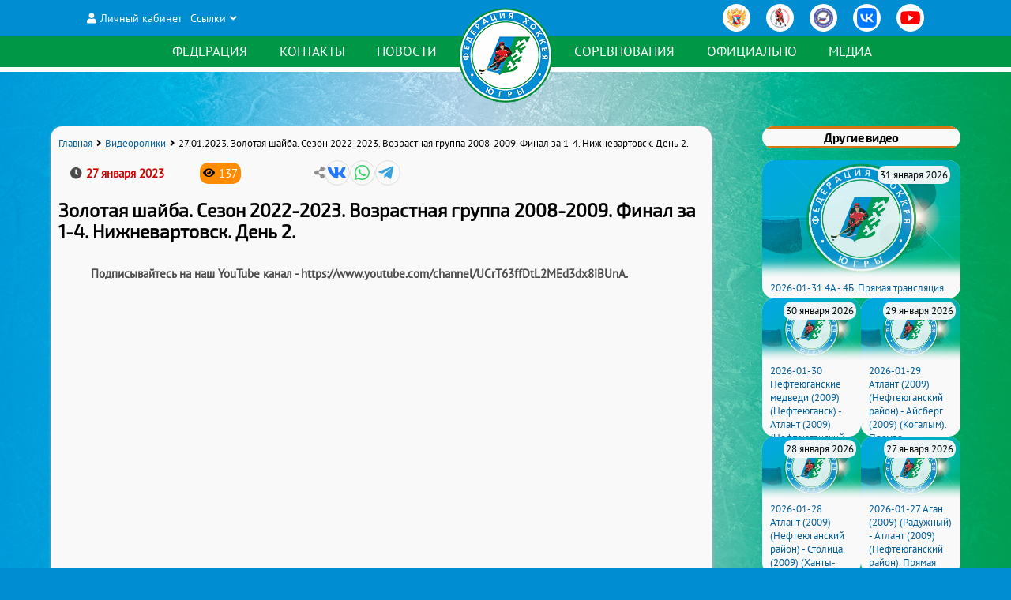

--- FILE ---
content_type: text/html; charset=UTF-8
request_url: https://xn----8sb9aj0agb.xn--p1ai/sport/video/318
body_size: 4209
content:
<!DOCTYPE HTML>
<html>
<head>
<meta charset="UTF-8">
<meta name='viewport' content='width=device-width,initial-scale=1'/>
<meta content='true' name='HandheldFriendly'/>
<meta content='width' name='MobileOptimized'/>
<meta name='description' content='Подписывайтесь на наш YouTube канал - https://www.youtube.com/channel/UCrT63ffDtL2MEd3dx8iBUnA.' />
<title>Золотая шайба. Сезон 2022-2023. Возрастная группа 2008-2009. Финал за 1-4. Нижневартовск. День 2.. Видео - Федерация хоккея Югры</title>

<link rel="apple-touch-icon" sizes="180x180" href="/apple-touch-icon.png">
<link rel="icon" type="image/png" sizes="32x32" href="/favicon-32x32.png">
<link rel="icon" type="image/png" sizes="16x16" href="/favicon-16x16.png">
<link rel="manifest" href="/site.webmanifest">
<link rel="mask-icon" href="/safari-pinned-tab.svg" color="#5bbad5">
<meta name="msapplication-TileColor" content="#da532c">
<meta name="theme-color" content="#ffffff">

<link rel="stylesheet" type="text/css" href="/sport/static/select2/css/select2.min.css">
<link rel='stylesheet' type='text/css' href='/sport/static/datetimepicker/jquery.datetimepicker.css'>
<link rel='stylesheet' type='text/css' href='/sport/css/crossover.css?version=1769293515'>
<link rel='stylesheet' type='text/css' href='/sport/css/style.css?version=1769293515'>
<link rel='stylesheet' type='text/css' href='/css/style.css?version=1769293515'>

<script src='/js/main.js?version=1769293515'></script>
<script src='/sport/js/crossover.js?version=1769293515'></script>
<script src='/sport/js/sport.js?version=1769293515'></script>


<script src='/sport/static/jquery/jquery.min.js'></script>

<script src="/sport/static/select2/js/select2.full.min.js"></script>
<script src="/sport/static/select2/js/i18n/ru.js"></script>

<link rel='stylesheet' type='text/css' href='/sport/css/article.css?version=1769293515'>
</head>

<body>
<header id='page_head'>
	<input type='checkbox' id='menu-checker' hidden>
	<div class='menu-button'>
		<label for='menu-checker' class='icon btn-menu'></label>
		<label for='menu-checker' class='icon btn-close'></label>
	</div>
	<div class='logo'>
		<a href='/'>
			<div class='logo-hover'></div>
			<div class='logo-hover'></div>
			<img src='/images/logo_ring_outer.png' width='120' height='120' alt='Федерация хоккея Югры'>
			<img src='/images/logo_ring_symbols.png' width='120' height='120' alt='Федерация хоккея Югры'>
		</a>
	</div>
	<div class='nav-wrapper'>
		<div class='header-links icon'>
			<div class='wrapped-items'>
				<a class='link-wrapped auth' href='/sport/apps/auth'>Личный кабинет</a>
				<div class='link-wrapped expandable'><span>Ссылки</span>
					<ul>
						<li><a href='https://www.fhr.ru' target='_blank' ref='noopener'>Федерация хоккея России</a></li>
						<li><a href='https://www.kdhl.ru' target='_blank' ref='noopener'>КДХЛ Золотая шайба</a></li>
						<li><a href='https://uralhockey.ru' target='_blank' ref='noopener'>Филиал ФХР в Екатеринбурге</a></li>
						<li><a href='https://фхсо.рф/' target='_blank' ref='noopener'>ФХ Свердловской области</a></li>
						<li><a href='http://www.fh74.ru/' target='_blank' ref='noopener'>ФХ Челябинска</a></li>
						<li><a href='http://fhpk.ru/' target='_blank' ref='noopener'>ФХ Пермского края</a></li>
						<li><a href='http://zauralhockey.ru/' target='_blank' ref='noopener'>ФХ Курганской области</a></li>
						<li><a href='http://fhtmn.ru/' target='_blank' ref='noopener'>ФХ Тюменской области</a></li>
					</ul>
				</div>
			</div>
			<span class='link-images'>
				<a href='https://www.fhr.ru' target='_blank' rel='noopener' title='Федерация хоккея России'><img src='/images/links/fhr.png' width='25' height='25'></a>
				<a href='https://www.kdhl.ru' target='_blank' rel='noopener' title='Континентальная детская хоккейная лига Золотая шайба'><img src='/images/links/kdhl.png' width='25' height='25'></a>
				<a href='https://uralhockey.ru' target='_blank' rel='noopener' title='Филиал ФХР в Екатеринбурге'><img src='/images/links/mkc.png' width='25' height='25'></a>
				<a href='https://vk.com/club81374551' target='_blank' rel='noopener' title='Группа ФХ ХМАО в VK'><img src='/images/links/vk.png' width='25' height='25'></a>
				<a href='https://www.youtube.com/channel/UCrT63ffDtL2MEd3dx8iBUnA' target='_blank' rel='noopener' title='Канал ФХ ХМАО на YouTube'><img src='/images/links/youtube.png' width='36' height='25'></a>
			</span>
		</div>
		<nav class='header-menu'>
			<div class='nav-half left'>
			<div class='desktop-hidden'><a href='/'>Главная</a></div>

		<div class='expandable'>
			<input type='checkbox' id='menu_1' class='submenu-expander' hidden>
			<label for='menu_1'><a href='/'>Федерация</a></label>
			<ul>
			<li><a href='/sport/staff/1'>Состав Федерации</a></li><li><a href='/sport/article/personalnyy-sostav-kollegii-sudey-po-hokkeyu-hmao-yugry'>Коллегия судей</a></li><li><a href='/sport/referees'>РКС ХМАО-Югры</a></li><li><a href='/sport/club'>Клубы</a></li><li><a href='/sport/arenas'>Арены</a></li><li><a href='/sport/events'>Мероприятия</a></li></ul>
		</div>
		
		<div>
			<a href='/sport/article/kontakty'>Контакты</a>
		</div>
		
		<div>
			<a href='/sport/list/news'>Новости</a>
		</div>
		</div>
		<div class='nav-half right'>
		<div class='expandable'>
			<input type='checkbox' id='menu_4' class='submenu-expander' hidden>
			<label for='menu_4'><a href='/sport/competitions'>Соревнования</a></label>
			<ul>
			<li><a href='/sport/zolotaya-shayba'>Золотая шайба</a></li><li><a href='/sport/pervenstvo-dush'>Открытое Первенство</a></li><li><a href='/sport/chempionat-yugry3x3'>Чемпионат Югры 3x3</a></li></ul>
		</div>
		
		<div class='expandable'>
			<input type='checkbox' id='menu_5' class='submenu-expander' hidden>
			<label for='menu_5'>Официально</label>
			<ul>
			<li><a href='/sport/article/documents'>Судейство</a></li><li><a href='/sport/article/reglamenty'>Регламентирующие документы</a></li><li><a href='/sport/article/deyatelnost'>Деятельность</a></li><li><a href='/sport/list/postanovleniya'>Постановления</a></li><li><a href='/sport/article/antidoping'>Антидопинг</a></li><li><a href='/sport/disq'>Дисквалификации</a></li><li><a href='/sport/article/189'>Контроль за соблюдением ФССП</a></li></ul>
		</div>
		
		<div class='expandable'>
			<input type='checkbox' id='menu_6' class='submenu-expander' hidden>
			<label for='menu_6'>Медиа</label>
			<ul>
			<li><a href='/sport/albums'>Фото</a></li><li><a href='/sport/videos'>Видео</a></li></ul>
		</div>
					</div>
		</nav>
	</div>
</header>
<div class='main'>

<main>

<div class='breadcrumbs'>
	<ul class='icon'>
		<li><a href='/'>Главная</a></li>
		<li><a href='/sport/videos/'>Видеоролики</a></li>
		<li id='current_crumb'>27.01.2023. Золотая шайба. Сезон 2022-2023. Возрастная группа 2008-2009. Финал за 1-4. Нижневартовск. День 2.</li>
	</ul>
</div><div class='article-header-wrapper'>
<div class='article-header'>
	<div class='article-header-row'><time class='icon' datetime='2023-01-27 08:30:35'>27 января 2023</time>
<span class='article-views icon article-counters' title='Количество просмотров'>137</span>
		<div class='page-header-nav article-share-content' title='Поделиться'>
			<a href='#' class='icon vk' target='_blank' rel='noopener'></a>
			<a href='#' class='icon whatsapp' target='_blank' rel='noopener'></a>
			<a href='#' class='icon telegram' target='_blank' rel='noopener'></a>
		</div>
		
	</div>
<h1>Золотая шайба. Сезон 2022-2023. Возрастная группа 2008-2009. Финал за 1-4. Нижневартовск. День 2.</h1><p class='anons'>Подписывайтесь на наш YouTube канал - https://www.youtube.com/channel/UCrT63ffDtL2MEd3dx8iBUnA.</p></div>
</div>
				<div class='embed-video'>
					<iframe class='video-hit' data-video-id='318' width='560' height='315' src='https://www.youtube.com/embed/pXo4dsAZMac?rel=0' title='YouTube video player' frameborder='0' allow='accelerometer; autoplay; clipboard-write; encrypted-media; gyroscope; picture-in-picture' allowfullscreen></iframe>
					
				</div>
</main>
<aside>
<div class='other-articles'>Другие видео</div>
	<div class='articles-wrapper'>

		<div class='aside-news-item'>
			<div class='aside-news-image' style='background-image:url(/sport/images/video/default.jpg);'>
				<div class='aside-news-date'>31 января 2026</div>
				<a href='/sport/video/376'></a>
			</div>
			<div class='aside-news-caption'>
				<a class='list-news-header' href='/sport/video/376'>2026-01-31 4А - 4Б. Прямая трансляция</a>
			</div>
		</div>
		
		<div class='aside-news-item'>
			<div class='aside-news-image' style='background-image:url(/sport/images/video/default.jpg);'>
				<div class='aside-news-date'>30 января 2026</div>
				<a href='/sport/video/375'></a>
			</div>
			<div class='aside-news-caption'>
				<a class='list-news-header' href='/sport/video/375'>2026-01-30 Нефтеюганские медведи (2009) (Нефтеюганск) - Атлант (2009) (Нефтеюганский район). Прямая трансляция</a>
			</div>
		</div>
		
		<div class='aside-news-item'>
			<div class='aside-news-image' style='background-image:url(/sport/images/video/default.jpg);'>
				<div class='aside-news-date'>29 января 2026</div>
				<a href='/sport/video/374'></a>
			</div>
			<div class='aside-news-caption'>
				<a class='list-news-header' href='/sport/video/374'>2026-01-29 Атлант (2009) (Нефтеюганский район) - Айсберг (2009) (Когалым). Прямая трансляция</a>
			</div>
		</div>
		
		<div class='aside-news-item'>
			<div class='aside-news-image' style='background-image:url(/sport/images/video/default.jpg);'>
				<div class='aside-news-date'>28 января 2026</div>
				<a href='/sport/video/373'></a>
			</div>
			<div class='aside-news-caption'>
				<a class='list-news-header' href='/sport/video/373'>2026-01-28 Атлант (2009) (Нефтеюганский район) - Столица (2009) (Ханты-Мансийск). Прямая трансляция</a>
			</div>
		</div>
		
		<div class='aside-news-item'>
			<div class='aside-news-image' style='background-image:url(/sport/images/video/default.jpg);'>
				<div class='aside-news-date'>27 января 2026</div>
				<a href='/sport/video/372'></a>
			</div>
			<div class='aside-news-caption'>
				<a class='list-news-header' href='/sport/video/372'>2026-01-27 Аган (2009) (Радужный) - Атлант (2009) (Нефтеюганский район). Прямая трансляция</a>
			</div>
		</div>
		
		<div class='aside-news-item'>
			<div class='aside-news-image' style='background-image:url(/sport/images/video/default.jpg);'>
				<div class='aside-news-date'>26 января 2026</div>
				<a href='/sport/video/371'></a>
			</div>
			<div class='aside-news-caption'>
				<a class='list-news-header' href='/sport/video/371'>2026-01-26 Аган (2009) (Радужный) - Айсберг (2009) (Когалым). Прямая трансляция</a>
			</div>
		</div>
		
	</div>
	
<div class='other-articles'>Популярное</div>
	<div class='articles-wrapper'>

		<div class='aside-news-item'>
			<div class='aside-news-image' style='background-image:url(https://i.ytimg.com/vi/w2tfWMP4zys/hqdefault_live.jpg);'>
				<div class='aside-news-date'>23 декабря 2023</div>
				<a href='/sport/video/350'></a>
			</div>
			<div class='aside-news-caption'>
				<a class='list-news-header' href='/sport/video/350'>Золотая шайба 2023/2024. Золотая шайба. Средняя группа. 2011-2012г.р. ФИНАЛ. День 6</a>
			</div>
		</div>
		
		<div class='aside-news-item'>
			<div class='aside-news-image' style='background-image:url(https://i.ytimg.com/vi/QJGEB_M4Ogg/hqdefault_live.jpg);'>
				<div class='aside-news-date'>23 декабря 2023</div>
				<a href='/sport/video/352'></a>
			</div>
			<div class='aside-news-caption'>
				<a class='list-news-header' href='/sport/video/352'>Золотая шайба 2023/2024. Золотая шайба. Средняя группа. 2011-2012г.р. ФИНАЛ. День 4</a>
			</div>
		</div>
		
		<div class='aside-news-item'>
			<div class='aside-news-image' style='background-image:url(https://i.ytimg.com/vi/K72HOIJd2ac/hqdefault_live.jpg);'>
				<div class='aside-news-date'>23 декабря 2023</div>
				<a href='/sport/video/351'></a>
			</div>
			<div class='aside-news-caption'>
				<a class='list-news-header' href='/sport/video/351'>Золотая шайба 2023/2024. Золотая шайба. Средняя группа. 2011-2012г.р. ФИНАЛ. День 5</a>
			</div>
		</div>
		
		<div class='aside-news-item'>
			<div class='aside-news-image' style='background-image:url(https://i.ytimg.com/vi/6v-dS5hVs0I/hqdefault_live.jpg);'>
				<div class='aside-news-date'>23 декабря 2023</div>
				<a href='/sport/video/353'></a>
			</div>
			<div class='aside-news-caption'>
				<a class='list-news-header' href='/sport/video/353'>Золотая шайба 2023/2024. Золотая шайба. Младшая группа. 2013-2014г.р. Подгруппа А. Советский. День 2</a>
			</div>
		</div>
		
		<div class='aside-news-item'>
			<div class='aside-news-image' style='background-image:url(https://i.ytimg.com/vi/HCXd6sdPN-4/hqdefault_live.jpg);'>
				<div class='aside-news-date'>20 января 2024</div>
				<a href='/sport/video/359'></a>
			</div>
			<div class='aside-news-caption'>
				<a class='list-news-header' href='/sport/video/359'>Золотая шайба 2023/2024. МЛАДШАЯ ГРУППА. 2013-2014г.р. ФИНАЛ. Мегион. День 3</a>
			</div>
		</div>
		
		<div class='aside-news-item'>
			<div class='aside-news-image' style='background-image:url(https://i.ytimg.com/vi/lE5IZV_1VC4/hqdefault_live.jpg);'>
				<div class='aside-news-date'>12 января 2024</div>
				<a href='/sport/video/358'></a>
			</div>
			<div class='aside-news-caption'>
				<a class='list-news-header' href='/sport/video/358'>Золотая шайба 2023/2024. Золотая шайба. Младшая группа. 2013-2014г.р. Подгруппа А. Советский. День 3</a>
			</div>
		</div>
		
	</div>
	
</aside>
</div>
<!--script>
if (window.location.pathname == '/sport/competitions/17')
{
	let digElemCity = document.querySelector('.tour-digit:nth-child(3) > .tour-digit-value');
	if (digElemCity)
		digElemCity.innerText = '19';
	
	let digElemCount = document.querySelector('.tour-digit:nth-child(4) > .tour-digit-value');
	if (digElemCount)
		digElemCount.innerText = '44';
}
</script-->
<footer>
	<div class='footer-links'>
<a href='/sport/article/kontakty'>Контакты</a><a href='/sport/list/news'>Новости</a><a href='/sport/competitions'>Соревнования</a><a href='/sport/article/documents'>Судейство</a><a href='/sport/article/reglamenty'>Регламентирующие документы</a><a href='/sport/list/postanovleniya'>Постановления</a>	</div>
	
	<address class='footer-contacts'>
		<span class='location icon'>628413, Ханты-Мансийский автономный округ - Югра, г. Сургут, ул. Чехова, 4/2, помещ. 1</span>
		<span class='email icon'>628413, Ханты-Мансийский автономный округ - Югра, г. Сургут, ул. Чехова, 4/2, помещ. 1</span>
		<span class='email icon'><a href='mailto:ugrahockey@mail.ru'>ugrahockey@mail.ru</a></span>
<!--LiveInternet counter--><script type="text/javascript">
document.write("<a href='//www.liveinternet.ru/click' "+
"target=_blank><img src='//counter.yadro.ru/hit?t12.1;r"+
escape(document.referrer)+((typeof(screen)=="undefined")?"":
";s"+screen.width+"*"+screen.height+"*"+(screen.colorDepth?
screen.colorDepth:screen.pixelDepth))+";u"+escape(document.URL)+
";h"+escape(document.title.substring(0,150))+";"+Math.random()+
"' alt='' title='LiveInternet: показано число просмотров за 24"+
" часа, посетителей за 24 часа и за сегодня' "+
"border='0' width='88' height='31'><\/a>")
</script><!--/LiveInternet-->	</address>
	
	<div class='developer'>
		<span>Сайт работает на системе <a href='https://holdek.ru' target='_blank' rel='noopener'>Holdek Sport v1.17.18</a></span>
	</div>
	
	<div class='copyright'>
		<span>&copy; 2026 Федерация хоккея ХМАО-Югры. Запрещается использование материалов без согласия ФХ ХМАО, а также прямой ссылки на источник.</span>
	</div>
	
</footer>
</body>
</html>

--- FILE ---
content_type: text/css
request_url: https://xn----8sb9aj0agb.xn--p1ai/sport/css/crossover.css?version=1769293515
body_size: 10375
content:
@charset "utf-8";
@font-face {
	font-family: "PTSans";
	src: url("/sport/static/fonts/PTSans-Regular.woff") format("woff"),
	url("/sport/static/fonts/PTSans-Regular.ttf") format("truetype");
	font-weight: normal;
	font-style: normal;
}
@font-face {
	font-family: "icons";
	src:url("/sport/static/fonts/fa-solid-900.eot");
	src:url("/sport/static/fonts/fa-solid-900.eot?#iefix") format("embedded-opentype"),
	url("/sport/static/fonts/fa-solid-900.woff") format("woff"),
	url("/sport/static/fonts/fa-solid-900.ttf") format("truetype"),
	url("/sport/static/fonts/fa-solid-900.svg") format("svg");
	font-weight:normal;
	font-style:normal;
}
@font-face {
	font-family: "icons-reg";
	src:url("/sport/static/fonts/fa-regular-400.eot");
	src:url("/sport/static/fonts/fa-regular-400.eot?#iefix") format("embedded-opentype"),
	url("/sport/static/fonts/fa-regular-400.woff") format("woff"),
	url("/sport/static/fonts/fa-regular-400.ttf") format("truetype"),
	url("/sport/static/fonts/fa-regular-400.svg") format("svg");
	font-weight:normal;
	font-style:normal;
}
@font-face {
	font-family: "brands";
	src:url("/sport/static/fonts/fa-brands-400.eot");
	src:url("/sport/static/fonts/fa-brands-400.eot?#iefix") format("embedded-opentype"),
	url("/sport/static/fonts/fa-brands-400.woff") format("woff"),
	url("/sport/static/fonts/fa-brands-400.ttf") format("truetype"),
	url("/sport/static/fonts/fa-brands-400.svg") format("svg");
	font-weight:normal;
	font-style:normal;
}
@font-face {
	font-family: "Exo_2";
	src: url("/sport/static/fonts/Exo2-Regular.woff2") format("woff2"),
	url("/sport/static/fonts/Exo2-VariableFont_wght.ttf")  format("truetype");
	font-style: normal;
}
@font-face {
	font-family: "Exo_2-Bold";
	src: url("/sport/static/fonts/Exo2-Bold.woff2") format("woff2"),
	url("/sport/static/fonts/Exo2-VariableFont_wght.ttf")  format("truetype");
	font-style: normal;
}
@font-face {
	font-family: "Exo_2_italic";
	src: url("/sport/static/fonts/Exo2-Italic.woff2") format("woff2"),
	url("/sport/static/fonts/Exo2-Italic-VariableFont_wght.ttf")  format("truetype");
	font-style: italic;
}
@font-face {
	font-family: "Roboto";
	src: url("/sport/static/fonts/Roboto-Regular.ttf");
	font-weight: normal;
	font-style: normal;
}
@font-face {
	font-family: "PTSans-Bold";
	src: url("/sport/static/fonts/PTSans-Bold.woff") format("woff"),
	url("/sport/static/fonts/PTSans-Bold.ttf") format("truetype");
	font-weight: bold;
	font-style: normal;
}
@font-face {
	font-family: "Roboto-Bold";
	src: url("/sport/static/fonts/Roboto-Bold.ttf");
	font-weight: bold;
	font-style: normal;
}
@font-face {
	font-family: "PTSans-Italic";
	src: url("/sport/static/fonts/PTSans-Italic.woff") format("woff"),
	url("/sport/static/fonts/PTSans-Italic.ttf") format("truetype");
	font-weight: normal;
	font-style: italic;
}
@font-face {
	font-family: "Roboto-Medium";
	src: url("/sport/static/fonts/Roboto-Medium.ttf");
	font-weight: 500;
	font-style: normal;
}
@font-face {
	font-family: "PTSans-BoldItalic";
	src: url("/sport/static/fonts/PTSans-BoldItalic.woff") format("woff"),
	url("/sport/static/fonts/PTSans-BoldItalic.ttf") format("truetype");
	font-weight: bold;
	font-style: italic;
}

@keyframes round-infinite {
	100% {
		transform:rotate(360deg);
	}
}

html {
	--min-font-size: 14;
	--max-font-size: 16;
	--font-float-size: var(--min-font-size) * 1px + (var(--max-font-size) - var(--min-font-size)) * ((100vw - 480px) / (1600-480));
	--block-fone: #f9f9f9;
	--dark-fone: #181b1d;
	--section-even-fone: #f1eae5;
	--base-font-color: #4c4c4c;
	-webkit-font-smoothing: antialiased;
	-webkit-backface-visibility: hidden;
}

* {
    scrollbar-color: rgba(0,0,0,.2) hsla(0,0%,100%,.1);
    scrollbar-width: thin;
}

body::-webkit-scrollbar {
    width: 12px!important;
    height: 12px!important;
}

body *::-webkit-scrollbar {
    width: 6px!important;
    height: 6px!important;
}

::-webkit-scrollbar-thumb {
    background-color: rgb(210 210 210 / 51%);
}

::-webkit-scrollbar-track {
    background: hsla(0,0%,100%,.1);
}

.bold {
	font-family: "PTSans-Bold","Helvetica","Arial",sans-serif;
}

.icon {
	font-family: "icons","brands","PTSans","Helvetica","Arial",sans-serif;
}

.center {
	text-align:center;
}

/* main begin */

.news-calendar {
    height: min(300px,100vh);
    z-index: 1;
    display: flex;
    padding: 0 5%;
    justify-content: space-between;
}

.news-calendar.has-slide {height: min(370px,100vh);}

.nc-block {
    display: flex;
    position: relative;
    background: var(--block-fone);
    width: 100%;
    height: calc(100% + 100px);
    top: 30px;
    border-radius: 15px;
    box-shadow: 0 2px 14px -6px #000000, 0 2px 18px -10px #FFFFFF;
    overflow: hidden;
    flex-basis: 50%;
	z-index: 1;
	flex-direction: column;
}

.nc-block-wrapper {
	display: flex;
    width: 100%;
    height: 100%;
}

.has-slide > .nc-block-wrapper {height: calc(100% - 70px);}

.nc-block-slide {height: 70px;z-index: 1;}

.nc-block-slide > img {width: 100%;height: 100%;object-fit: cover;}

.slider-wrapper {
    position: relative;
    flex-basis: 75%;
    overflow: hidden;
    user-select: none;
}

.news-slider {
    transition: .3s;
    height: 100%;
    margin-left: -1px;
    position: relative;
}

.slider-lister {
    position: absolute;
    top: 0;
    bottom: 0;
    width: 8%;
    cursor: pointer;
    z-index: 2;
}

.slider-lister.right {
    right: 0;
}

.slider-lister::before {content: '\f104';position: absolute;top: 50%;left: 50%;transform: translate(-50%, -50%);color: #aaa;font-size: 39px;opacity: 0.4;display: block;}

.slider-lister.right::before {
    transform: translate(-50%, -50%) rotate(180deg);
}

.news-item {
	height: 100%;
	width: 100%;
	box-sizing: border-box;
	transition: left .3s;
	flex-direction: column;
	position: absolute;
	z-index: 1;
	overflow: hidden;
	display: none;
}

.news-item.active {
    display: flex;
    z-index: 0;
    left: 0%;
}

.news-item.next {
    display: flex;
    left: 100%;
}

.news-item.previous {
    left: -100%;
    display: flex;
}

.slider-lister.right:hover ~ .news-slider > .next {
    left: 92%;
    box-shadow: -2px 0 14px -6px;
}

.slider-lister.left:hover ~ .news-slider > .previous {
    left: -92%;
    box-shadow: 2px 0 14px -6px;
}

.news-image {
    flex: 0.75 0 70%;
    background-position: center;
    background-repeat: no-repeat;
    background-size: cover;
    position: relative;
    transition: background-position .3s ease-in-out;
}

.slider-wrapper:hover .news-image {
    background-position: 47% 47%;
}

.news-image > a {
    display: block;
    height: 100%;
    position: relative;
}

.news-date {
    position: absolute;
    top: 10px;
    left: 10px;
    background: rgb(239 239 239);
    border-radius: 10px;
    padding: 5px;
    font-size: 0.85em;
    font-weight: bold;
}

.news-caption {
    flex: 0 1 30%;
    background: var(--block-fone);
    display: flex;
    flex-direction: column;
    overflow: hidden;
    z-index: 1;
    box-shadow: 0 0 29px 36px var(--block-fone);
}

.news-item.dark .news-caption {
    background: var(--dark-fone);
    box-shadow: 0 0 30px 30px var(--dark-fone);
}

.news-header {
    margin: 0 15px 15px 15px;
    flex-grow: 1;
    text-decoration: none;
    color: var(--base-font-color);
    font-family: 'Exo_2';
    font-weight: 600;
    text-transform: uppercase;
}

.news-item.dark .news-header, .news-item.dark .news-anons {
    color: #c3c3c3;
}

.news-item.dark .news-header:hover {
    color: #FFFFFF;
}

.news-anons {
    margin: 0 10px 10px;
    font-size: .9em;
    flex-grow: 0;
    flex-shrink: 1;
    overflow: hidden;
    text-overflow: ellipsis;
    box-sizing: border-box;
}

.news-list {
    flex-basis: 25%;
    display: flex;
    flex-direction: column;
    border-left: 1px solid #ddd;
    box-shadow: 0px 0px 4px 0px #626262;
    z-index: 1;
}

.news-list-block {
    flex: 1 0 80%;
    overflow-y: auto;
    border-bottom: 2px solid #DDD;
    padding: 10px 3px 0;
}

.news-list-item:not(:first-child) {margin-top: 10px;}

.news-list-item-date {
    margin: 0 20px 5px 7px;
    padding: 0 0 3px;
    /* border-bottom: 1px solid #aaa; */
    text-align: center;
    font-weight: bold;
    font-size: .9em;
    color: #343e43;
}

.news-list-item-header {
    text-decoration: none;
    font-size: .9em;
    color: var(--base-font-color);
    word-break: break-word;
    display: block;
    padding: 0 0 5px;
    border-bottom: 1px solid #aaa;
}

.news-list-item:last-child > .news-list-item-header {
    border: none;
}

.news-list-link {
    padding: 12px;
    text-align: center;
}

.news-list-link > a {
    text-decoration: none;
    font-size: smaller;
    text-transform: uppercase;
    font-weight: bold;
    font-family: 'Exo_2';
}

.nc-block.calendar, .nc-switch-block {
	flex-direction: column;
	color: var(--base-font-color);
}

.nc-block-switcher {
    display: flex;
    justify-content: center;
    border-bottom: 1px solid #aaa;
}

.nc-block-switcher > label {
    flex: 1 1;
    padding: 10px 24px;
    border-right: 1px solid #aaa;
    cursor: pointer;
    font-size: 1.2em;
    text-transform: uppercase;
    font-family: 'Exo_2';
    background-color: #FFF;
    transition: .3s;
    color: #bfbfbf;
}

.nc-block-switcher > label:last-child {
    border: none;
}

.nc-block-switcher > label::before {
    content: '';
    font-family: 'icons';
    margin-right: 10px;
}

label.nc-switch-tables::before {
    content: '\f84c';
}

label.nc-switch-calendar::before {
    content: '\f453';
}

label.nc-switch-schedule::before {
    content: '\f133';
}

label.nc-switch-birthdays::before {
    content: '\f1fd';
}

label.nc-switch-orgevents::before {
    content: '\f0f4';
    line-height: 0;
}

label.nc-switch-disq::before {
    content: '\f506';
}

label.nc-switch-birthdays,
label.nc-switch-orgevents {
	flex: 0 1;
	padding: 10px;
	display: flex;
	align-items: center;
	justify-content: center;
	line-height: 1;
}

label.nc-switch-birthdays::before,
label.nc-switch-orgevents::before {
    margin-right: 0;
}

#nc-switch-3:checked ~ .nc-block-switcher > label.nc-switch-birthdays::before {
    color: #FF0000;
}

#nc-switch-1:checked ~ .nc-block-switcher > label[for="nc-switch-1"],
#nc-switch-2:checked ~ .nc-block-switcher > label[for="nc-switch-2"],
#nc-switch-3:checked ~ .nc-block-switcher > label[for="nc-switch-3"],
#nc-switch-4:checked ~ .nc-block-switcher > label[for="nc-switch-4"],
#nc-switch-5:checked ~ .nc-block-switcher > label[for="nc-switch-5"] {
	background-color:#DDD;
	color: var(--base-font-color);
	box-shadow: 0 0 5px 0px #2b6d93;
	z-index: 1;
}

.nc-switch-block {
	display:none;
	flex-basis: 100%;
	position: relative;
}

#nc-switch-1:checked ~ #nc-switch-block-1,
#nc-switch-2:checked ~ #nc-switch-block-2,
#nc-switch-3:checked ~ #nc-switch-block-3,
#nc-switch-4:checked ~ #nc-switch-block-4,
#nc-switch-5:checked ~ #nc-switch-block-5 {
	display: flex;
}

.calendar-monthes {
    position: relative;
    flex-grow: 1;
    overflow: hidden;
}

.cal-month {
    padding: 15px;
    display: flex;
    align-items: center;
    justify-content: center;
    gap: 2em;
    user-select: none;
}

.maintables .cal-month {
    padding: 7px;
}

.cal-arrow {
    cursor: pointer;
    width: 20px;
}

.cal-arrow.left[data-switch]::before {content: '\f104';}

.cal-arrow.right[data-switch]::before {
    content: '\f105';
}

.cal-month-text {
    font-family: 'Exo_2';
    text-transform: uppercase;
    width: 140px;
    display: inline-block;
    text-align: center;
}

.width-auto {
	width: auto;
}

.cal-week-days {
    padding: 10px 5px;
    display: flex;
    gap: 5px;
    font-size: .7rem;
    color: #999;
    border-top: 1px solid #ddd;
}

.cal-week-days > span {
    flex-grow: 1;
    text-align: center;
}

.calendar-wrapper {
    flex-grow: 1;
    height: 100%;
    width: 100%;
    padding: 5px;
    display: grid;
    grid-template-columns: repeat(7, 1fr);
    grid-gap: 5px;
    position: absolute;
    box-sizing: border-box;
    bottom: 0%;
    transition: .3s;
}

.calendar-wrapper:not(.active) {
	bottom: 100%;
}

.cal-item {
    background: #ddd;
    padding: .2em;
    position: relative;
}

.cal-item.clickable {
    cursor: pointer;
}

.cal-item > .day {
    
    text-shadow: 1px 1px #aaa;
    font-size: 1.3em;
    font-family: 'Exo_2';
		font-weight: bold;
    position: relative;
    z-index: 3;
}

.cal-item.today > .day {
    color: #e86735;
}

.cal-item.today {
    background: white;
    box-shadow: inset 0 0 0 2px #db2424;
}

.cal-item:hover {
    background: #b7b7b7;
}

.cal-counters {
    position: absolute;
    right: 0;
    top: 0;
    bottom: 0;
    height: 100%;
    display: flex;
    flex-direction: column;
    gap: 3px;
    padding: 0 5px 0 0;
    font-size: .8em;
    color: #6e6e6e;
    /* align-items: center; */
    justify-content: space-around;
}

.cal-item:hover .cal-counters {
    color: #eee;
}

.cal-counters > span::before {
    width: .8em;
    margin-right: 5px;
    display: inline-block;
}

.cal-matches::before {content: '\f453';color: #5cab62;}

.cal-birthdays::before {
    content: '\f1fd';
    color: #f33a3a;
}

.cal-orgevents::before {
    content: '\f0f3';
    color: #035f9c;
}

.cal-item > .day {
	line-height: 1;
}

.cal-item.home {
    background: #FF0000;
}

.cal-item.home:hover {
    background: rgb(255 0 0 / 50%);
}

.cal-item.away:hover {
    background: rgb(129 116 116 / 50%);
}

.cal-item.home > .day, .cal-item.away > .day {
    color: #eee;
    /* background: #FFF; */
}

.cal-item.home > span,
.cal-item.away > span {
    text-shadow: 2px 2px #000;
}

.cal-item.away {
    background: #817474;
}

.cal-item.home.away {
    background-image: linear-gradient(to right, #FF0000 0% , #FF0000 50%, #817474 50%);
}

.cal-item.home.today, .cal-item.away.today {
    box-shadow: 0 0 5px 2px #5e5555;
}

.opponent-logo {
	position: absolute;
	max-width: 50%;
	border-radius: 50%;
	bottom: 3px;
	right: 3px;
	z-index: 1;
	max-height: 80%;
	object-fit: cover;
	display: block;
	box-sizing: border-box;
}

.cal-item-score {
	position: absolute;
	color: #FFF;
	left: 1px;
	/* transform: translateX(-50%); */
	bottom: 1px;
	font-size: .9em;
	border-radius: 9px;
	padding: 0 3px;
	border: 1px solid #464646;
	box-sizing: border-box;
	z-index: 2;
	/* max-width: calc(100% - 2px); */
}

.cal-item-score.win {
    background: #008000;
}

.cal-item-score.lost {
    background: #000;
}

.cal-item-score.draw {
    background: #dddddd;
    color: #000;
}

.cal-item-score-extra {
    vertical-align: super;
    font-size: .7em;
}

.cal-annotation-wrapper {
    display: flex;
    justify-content: space-around;
    margin: 10px;
}

.maintables .cal-annotation-wrapper {
    margin: 0 0 5px;
}

.cal-annotation-wrapper > span {
    display: flex;
    align-items: center;
}

.cal-color::before {content: '';display: inline-block;width: 15px;height: 15px;margin-right: 10px;background: #FF0000;}

.cal-color.away::before {
    background: #817474;
}

.schedule-main {
    position: relative;
    flex-grow: 1;
}

.schedule-main-wrapper {
    height: 100%;
    position: absolute;
    flex-wrap: wrap;
    gap: 20px;
    padding: 10px;
    display: none;
}

.schedule-main-wrapper.active {
    display: flex;
}

.match-tabs-switcher {
    display: flex;
    justify-content: center;
    margin: 15px 0 0;
    flex-wrap: wrap;
}

.maintables .match-tabs-switcher {
	margin: 0;
}

.match-tabs-switcher > label {
    position: relative;
    display: flex;
    flex-direction: column;
    justify-content: center;
    /* background: #FFF; */
    padding: 16px;
    border-top: 1px solid #aaa;
    /* border-bottom: 1px solid #dcdcdc; */
    font-weight: bold;
    transition: .3s;
    color: var(--base-font-color);
    cursor: pointer;
}

.maintables .match-tabs-switcher > label {
    padding: 5px 5px 16px;
    border-top: none;
}

.match-tabs-switcher > label > span::before {
    margin-right:5px;
    color: #b3b3b3;
}

.match-label-history::before {content: '\f1da';}
.match-label-rosters::before {content: '\f0c0';}
.match-label-events::before {content: '\f453';}
.match-label-stats::before {content: '\f080';}
.match-label-articles::before,
.gt-link-files::before {content: '\f15c';}

.match-label-biography::before {
    content: '\f508';
}
.match-label-photos::before {content: '\f030';}
.match-label-videos::before {content: '\f144';}
.match-label-livevideo::before {content: '\f26c';}
.match-label-matches::before {content: '\f453';}
.match-label-birthdays::before {content: '\f1fd';}
.match-label-orgevents::before {content: '\f06a';}

.match-tabs-switcher > label::after {
	content:'';
	position:absolute;
	bottom: 5px;
	left: 50%;
	transform: translateX(-50%);
	width: 0%;
	height:6px;
	border-radius:3px;
	background: #aaa;
	transition: .3s;
}

#mc-radio-matches:checked ~ .match-tabs-switcher > label[for="mc-radio-matches"]::after,
#mc-radio-birthdays:checked ~ .match-tabs-switcher > label[for="mc-radio-birthdays"]::after,
#mc-radio-orgevents:checked ~ .match-tabs-switcher > label[for="mc-radio-orgevents"]::after {
  width:85%;
}

.tab-switcher-1:checked ~ .match-tabs-switcher > .tab-switcher-label-1::after,
.tab-switcher-2:checked ~ .match-tabs-switcher > .tab-switcher-label-2::after,
.tab-switcher-3:checked ~ .match-tabs-switcher > .tab-switcher-label-3::after,
.tab-switcher-4:checked ~ .match-tabs-switcher > .tab-switcher-label-4::after,
.tab-switcher-5:checked ~ .match-tabs-switcher > .tab-switcher-label-5::after,
.tab-switcher-6:checked ~ .match-tabs-switcher > .tab-switcher-label-6::after,
.tab-switcher-7:checked ~ .match-tabs-switcher > .tab-switcher-label-7::after,
.tab-switcher-8:checked ~ .match-tabs-switcher > .tab-switcher-label-8::after,
.tab-switcher-9:checked ~ .match-tabs-switcher > .tab-switcher-label-9::after,
.tab-switcher-10:checked ~ .match-tabs-switcher > .tab-switcher-label-10::after,
.tab-switcher-11:checked ~ .match-tabs-switcher > .tab-switcher-label-11::after,
.tab-switcher-12:checked ~ .match-tabs-switcher > .tab-switcher-label-12::after {
  width:85%;
}

.match-tabs {
    margin: 10px;
    padding: 10px;
    box-sizing: border-box;
    left: -100000px;
    position: fixed;
    z-index: -1;
    opacity: 0;
    transition: opacity .3s;
}


.maintables .match-tabs {
	margin: 0;
	padding: 0 10px;
}

.match-tabs.tab-calendar {
    display: flex;
    flex-direction: column;
    flex-grow: 1;
    padding: 0;
}

.tab-switcher-1:checked ~ .tab-switcher-block-1,
.tab-switcher-2:checked ~ .tab-switcher-block-2,
.tab-switcher-3:checked ~ .tab-switcher-block-3,
.tab-switcher-4:checked ~ .tab-switcher-block-4,
.tab-switcher-5:checked ~ .tab-switcher-block-5,
.tab-switcher-6:checked ~ .tab-switcher-block-6,
.tab-switcher-7:checked ~ .tab-switcher-block-7,
.tab-switcher-8:checked ~ .tab-switcher-block-8,
.tab-switcher-9:checked ~ .tab-switcher-block-9,
.tab-switcher-10:checked ~ .tab-switcher-block-10,
.tab-switcher-11:checked ~ .tab-switcher-block-11,
.tab-switcher-12:checked ~ .tab-switcher-block-12 {
   position: static;
	 z-index:1;
	 opacity:1;
}

tr.selected-team {
    background: #e2e3e2;
}

.match-center {
	position: absolute;
	top: 0;
	left: 50%;
	transform: translateX(-50%);
	width: 0%;
	height: 0%;
	background: #fff;
	transition: .3s;
	box-sizing: border-box;
	overflow: hidden;
	display: flex;
	flex-direction: column;
	opacity: 0;
	z-index: 4;
}

.match-center > label,
.roster-item-back > label {
    position: absolute;
    top: 10px;
    right: 10px;
    cursor: pointer;
    z-index: 3;
}

#match-center-loading {
    width: 100%;
    height: 100%;
    display: flex;
    flex-direction: column;
}

.match-center > label::before,
.roster-item-back > label::before {content: '\f00d';}

#mc-opener:checked + .match-center {
    width: 100%;
    height: 100%;
    padding: 5px;
    opacity: 1;
}

.nc-block-slide ~ #mc-opener:checked + .match-center {;width: calc(100% + 2px);}

#mc-opener:checked + .match-center.hist-back-fix {
	width: 0%;
	height: 0%;
	opacity: 0;
}

.mc-header {
    font-family: 'Exo_2';
    display: flex;
    justify-content: space-around;
    align-items: center;
}

.mc-selector {
    cursor: pointer;
    display: inline-flex;
    align-items: center;
}

.matches-scroller,
.birthdays-scroller,
.orgevents-scroller {
	display:none;
}

#mc-radio-matches:checked ~ .matches-scroller,
#mc-radio-birthdays:checked ~ .birthdays-scroller,
#mc-radio-orgevents:checked ~ .orgevents-scroller {
	display:block;
}

.orgevents-scroller {
    overflow: auto;
}

.mc-header > .time {
    font-weight: normal;
    font-size: 1.1em;
}

.mc-header .refresh {cursor: pointer;color: #ccc;margin-left: 10px;transition: .3s;}

.mc-header .refresh:hover {
    color: #008000;
}

.mc-header .refresh::before {content: '\f2f9';}

.matches-scroller {
    overflow-y: auto;
		overflow-x: hidden;
    flex-grow: 1;
}

.match-center .matches-scroller p {
    margin: .5em 0;
    text-align: center;
}

.matches-filter {
    display: flex;
		flex-wrap: wrap;
    justify-content: space-around;
    margin: 5px 0;
}

#match-filter-blocks:checked ~ .match-center label[for="match-filter-blocks"]::before,
#match-filter-list:checked ~ .match-center label[for="match-filter-list"]::before {
    transform: scale(1.2);
    color: #008000;
}

.match-view-switchers {
    display: flex;
    gap: .5em;
}

.match-view-switchers > label {
    display: flex;
    align-items: center;
    width: 30px;
    justify-content: center;
    color: #aaa;
    cursor: pointer;
}

label[for="match-filter-blocks"]::before {content: '\f009';}

label[for="match-filter-list"]::before {
    content: '\f0ca';
}

.mc-tournament::before {content: '\f024';color: #aaa;margin-right: 7px;}

.mc-group {
font-size: .85rem;
text-transform: uppercase;
font-weight: bold;
}

.mc-group::before {
    content: '\f0ce';
    color: #aaa;
    margin-right: 7px;
}

.mc-matches-wrapper {
    display: flex;
    gap: 10px;
    flex-wrap: wrap;
}

#match-filter-list:checked ~ .match-center .mc-matches-wrapper {
    display: block;
}

.mc-match {background: #FFFFFF;border: 1px solid #aaa;border-radius: 15px;padding: 7px;}

#match-filter-list:checked ~ .match-center .mc-match {
    border: none;
    border-bottom: 1px solid #aaa;
    border-radius: 0px;
    padding: 5px 0;
    display: flex;
    align-items: center;
    flex-wrap: wrap;
    margin: 10px 0;
}

.mc-match-info {
    display: flex;
    justify-content: space-between;
    padding-bottom: 5px;
    font-size: .8em;
    border-bottom: 1px solid #ddd;
    align-items: center;
    gap: 15px;
}

#match-filter-list:checked ~ .match-center .mc-match-info {
    display: inline-block;
    border: none;
    order: 2;
    margin: 0 0.5em 0;
    padding: 5px;
    background: #eee;
}

#match-filter-list:checked ~ .match-center .mc-match-info > span:not(:empty):not(:last-child)::after {content: ' | ';margin: 0 5px;}

.mc-match-info > .time::before,
.mc-match-info > span:not(:first-child)::before {
    margin-right: 5px;
}

.mc-match-info > .time:not(:empty)::before {content: '\f017';}

.mc-match-status {
	display: inline-flex;
	align-items: center;
}

.mc-match-status.finished::before {content: '\f11e';margin-right: 5px;}

.mc-match-status:not(.finished)::before {
	content: '';
	width: 8px;
	height: 8px;
	background-image: radial-gradient(circle at 5% 5%, #FFFFFF, 30%, transparent);
	border-radius: 4px;
	background-color: #000000;
}

.mc-match-status.online::before {
    background-color: #008000;
}

#match-filter-list:checked ~ .match-center .mc-match-teamsresult {
display: inline-flex;
align-items: center;
gap: 0px;
flex-grow: 1;
}


.mc-match-team {
    display: flex;
    gap: 5px;
    align-items: center;
    line-height: 1;
}

.mc-match-team.won {
    box-shadow: -4px 0px 0px 0px #ff0000;
}

.mc-match-team:first-child {border-bottom: 1px solid #ddd;}

#match-filter-list:checked ~ .match-center .mc-match-team {
    display: inline-flex;
    border: none;
    flex-basis: 33%;
    flex: 1 0;
    justify-content: space-between;
}

#match-filter-list:checked ~ .match-center .mc-match-team:last-child > .mc-match-result {
    order: 0;
}

#match-filter-list:checked ~ .match-center .mc-match-team:last-child > .mc-match-team-name {
    order: 1;
}

.mc-match-team-name {
    font-weight: bold;
    font-size: .9em;
    padding: 3px;
    flex-shrink: 1;
}

#match-filter-list:checked ~ .match-center .mc-match-team-name {
    flex-grow: 1;
}

#match-filter-list:checked ~ .match-center .mc-match-team:first-child > .mc-match-team-name {
    text-align: right;
}

.match-center .mc-match-team-name > a {
    text-decoration: none;
    color: inherit;
}

.mc-match-team-name > a:hover {
    color: #c33f00;
}

.mc-match-team-name > div {
    font-variant: none;
    font-weight: normal;
    font-size: .8rem;
    margin-top: 5px;
}

#match-filter-list:checked ~ .match-center .mc-match-team-image {
	display: none;
}

.mc-match-team-image > img {
    width: 30px;
    height: 30px;
    object-fit: contain;
}

.playoff .mc-match-team-image,
.gt-playoff .mc-match-team-image {
    padding: 0 0 0 5px;
}

.mc-match-result {
    flex-grow: 1;
    text-align: right;
    font-family: 'Exo_2';
    padding: 0 0 0 3px;
    color: #bbb;
    display: inline-flex;
    align-items: center;
    justify-content: flex-end;
}

#match-filter-list:checked ~ .match-center .mc-match-result {
    flex: 0 1;
}

.mc-match-result a {
    color: inherit;
    text-decoration: none;
    display: flex;
    align-items: center;
}

#match-filter-list:checked ~ .match-center .mc-match-team:first-child .mc-match-result a::after {content: ':';margin-left: 0.2em;}

.finished .mc-match-result {
    font-weight: bold;
    color: inherit;
}

.mc-match-result span {
    display: inline-flex;
    font-size: 0.7em;
    vertical-align: middle;
    margin-right: 5px;
    width: 20px;
    height: 20px;
    background: #ddd;
    border-radius: 10px;
    justify-content: center;
    align-items: center;
}

#match-filter-list:checked ~ .match-center .mc-match-team:last-child > .mc-match-result > a > span {
    order: 2;
    margin-left: 1em;
}

.mc-match-media {
    border-top: 1px solid #ddd;
    padding: 5px;
    display: flex;
    justify-content: space-around;
    gap: 10px;
    align-items: center;
}

#match-filter-list:checked ~ .match-center .mc-match-media {
    border: none;
}

.mc-match-media > a, .match-item-media > a {
    font-family: 'icons';
    text-decoration: none;
    font-size: 1.2em;
}

.mc-media-protocol {
	color: #000;
}

.mc-media-photo {
	color: #29a500;
}

.mc-media-video {
	color: #f00;
}

.mc-media-protocol::before {
    content: '\f46d';
}

.mc-media-photo::before {
    content: '\f030';
}

.mc-media-video::before {
    content: '\f03d';
}

.birthdays-scroller {
flex-grow: 1;
overflow-y: auto;
}

.birthdays-wrapper {
    display: flex;
    justify-content: center;
    flex-wrap: wrap;
}

.icon-date::before {
    font-family: 'icons';
    margin-right: 5px;
    content: '\f783';
    color: #FF0000;
}

.birthday {
    display: flex;
    padding: 7px;
    border: 1px solid #aaa;
    margin: 5px;
    border-radius: 15px;
    align-items: center;
    flex: 0 1 45%;
    box-sizing: border-box;
}

.person-image {
    flex: 0 1 20%;
}

.person-image img {width: 96px;height: 130px;object-fit: cover;border-radius: 10px;display: block;}

.person-image > a {
    width: 100%;
}

.person-info {
    padding: 0 0 0 15px;
    flex: 1 1 50%;
}

.person-name {
    font-family: 'Exo_2';
    font-weight: 600;
}

.person-club {
    font-size: .9em;
}

.person-amplua {
    font-size: .8em;
}

.orgevents-wrapper {
    display: flex;
    flex-wrap: wrap;
    justify-content: space-around;
    gap: 10px;
    margin-top: 10px;
}

.orgevent-block {
    padding: 10px;
    background: #ededed;
    border-radius: 10px;
    border: 1px solid #ededed;
    transition: .3s;
}

.orgevent-block:hover {
    background: #FFF;
}

.orgevent-block > span {
    display: block;
    margin: 7px 0;
}
.orgevent-block > span::before {
    font-family: 'icons';
    margin-right: 5px;
}

.orgevent-title {
    font-weight: bold;
}

.orgevent-date::before {
    content: '\f017';
}

.orgevent-location::before {
    content: '\f3c5';
}

.orgevent-block > a {display: block;position: relative;font-size: .9em;margin-left: auto;width: min-content;}

.tourn-tables {
    padding: 10px 15px 50px;
    background: var(--section-even-fone);
}

.tourn-tables > h2 {
    margin: 1.5em;
}

.tourn-tables > h2::before {font-family: 'icons';content: '\f453';color: #aaa;margin-right: 15px;}

.filtered {
	display: none;
}

.gt-wrapper {
    display: flex;
    gap: 20px;
    flex-wrap: wrap;
    justify-content: space-around;
}

.gt-item {
	background: #FFF;
	padding: 7px;
	border-radius: 15px;
	border: 1px solid #aaa;
	box-sizing: border-box;
	display: flex;
	flex-direction: column;
}

.gt-team-image > img {
    width: 25px;
    height: 25px;
    margin: 0 7px 0 0;
    display:block;
    object-fit: contain;
}

.maintables {
	overflow: auto;
}

.gt-item:not(:only-child) {
	flex: 1 0;
	min-width: 300px;
}

.maintables .gt-item:not(:only-child) {
    flex: 0 1;
 }

.gt-name {
    margin: .5em 0;
    text-align: center;
    font-family: 'Exo_2';
		font-weight: bold;
    
}

.gt-links {
    display: flex;
    justify-content: space-around;
    gap: 7px;
    padding-bottom: 7px;
    border-bottom: 1px solid #ddd;
    flex-wrap: wrap;
}

.group-wrapper > .gt-links {
    margin: 5px auto;
    width: min-content;
    flex-wrap: nowrap;
}

.gt-links > a {text-decoration:none;}

.gt-links > a::before {margin-right: 5px;}

.gt-link-table::before,
.match-label-tables::before {content: '\f0ce';}

.gt-link-cal::before {
    content: '\f017';
}

.gt-link-stat::before {
    content: '\f080';
}

.gt-stages {
display: flex;
justify-content: center;
gap: 1em;
padding: 4px 0;
flex-wrap: wrap;
}

.gt-stage-switcher {background: #ddd;padding: 3px 5px;border-radius: 5px;line-height: 1;transition: .3s;cursor: pointer;}

.gt-stage-switcher.active {
    background: #008000 !important;
    color: #FFF;
}

.gt-stage-switcher:hover {
    background: #aaa;
}

.gt-table {width:100%;}

div.main-playoff-stage.gt-table:not(.active),
.gt-table:not(.active) {
    display: none;
}

.gt-table tr:last-child > td {
	border-bottom: none;
}

.gt-table-expander:checked ~ table .filtered {
  display: table-row;
}

.gt-table th {
    padding: 0 5px 5px;
    text-align: center;
    
    font-family: 'Exo_2';
    border: 3px solid transparent;
    border-bottom: 2px solid #ddd;
    line-height: 1;
    vertical-align: middle;
    white-space: nowrap;
}

th.place-content {
	text-transform: uppercase;
}

th.place-content img {width: 25px;height: 25px;border-radius: 50%;object-fit: contain;}

.gt-table td {
    padding: 3px;
    text-align: center;
    border: 3px solid transparent;
    border-bottom: 1px solid #ccc;
    border-top: none;
    vertical-align: middle;
    position: relative;
}

td.gt-place-highlight::after {
    content: attr(data-title);
    position: absolute;
    overflow: hidden;
    top: 50%;
    left: calc(100% + 6px);
    transform: translateY(-50%);
    background-color: #000;
    border-radius: 10px;
    z-index: 2;
    color: #FFF;
    font-size: 12px;
    min-width: 145px;
    padding: 3px;
    box-sizing: border-box;
    display: none;
}

td.gt-place-highlight::before {
    content: '';
    position: absolute;
    top: 50%;
    left: calc(100%);
    transform: translateY(-50%);
    border-left: 3px solid transparent;
    z-index: 2;
    border-top: 3px solid transparent;
    border-right: 3px solid #000;
    border-bottom: 3px solid transparent;
    display: none;
}

td.gt-place-highlight:not([data-title=""]):hover::before, td.gt-place-highlight:not([data-title=""]):hover::after {
	display: block;
}

.player-leaved {
    color: #FF0000;
    font-size: .8em;
}

.last-unfiltered > td {
    border-bottom: none;
}

.gt-table-expander:checked ~ table .last-unfiltered > td {
	border-bottom: 1px solid #ccc;
}

td.gt-cell-team {
    text-align: left;
    width: 100%;
}

.disq-inner .gt-cell-team.sticky {width: auto;max-width: 30vw;overflow: hidden;text-overflow: ellipsis;}

td.gt-cell-team > a {
    text-decoration: none;
    display: flex;
    flex-direction: column;
}

.gt-team-name {
    text-transform: uppercase;
    font-family: 'PTSans';
    font-weight: bold;
    font-size: .9em;
    vertical-align: baseline;
    display: inline-flex;
    align-items: center;
    flex-wrap: wrap;
    }

.gt-team-name > .gt-team-image > img {
    display: inherit;
    vertical-align: bottom;
}

.gt-team-city {
    color: var(--base-font-color);
    font-size: .85em;
}

.gt-label-expand {
    padding: 2px 5px;
    cursor: pointer;
    background: #ddd;
    border-radius: 50%;
    color: var(--base-font-color);
}

.gt-table-expander:checked ~ .label-wrapper > .gt-label-expand::before {
    transform: rotate(180deg);
}

.gt-label-expand:hover {
    opacity: 0.5;
}

.label-wrapper {
    position: relative;
    flex-grow: 1;
    display: flex;
    justify-content: center;
    align-items: flex-end;
}

.gt-label-expand::before {
	content: '\f107  \f107  \f107';
	display: inline-block;
	transition: .2s;
}

.gt-table tbody {
    counter-reset: gt-numero;
}

.gt-table-cell-numero:not(.filtered)::before {
    content: counter(gt-numero);
    counter-increment: gt-numero;
}

.main-playoff-stage > .mc-match:not(:first-child) {
    margin-top: 10px;
}

.main-playoff-stage .mc-match {
    background: transparent;
}

.main-playoff-stage .mc-match-teamsresult {
    display: flex;
    flex-direction: column;
}

.main-playoff-stage .mc-match-team-name {
    color: var(--base-font-color);
}

.main-playoff-stage .mc-match-team-name > a {
    text-decoration: none;
    text-transform: uppercase;
}

.player {
    padding: 7px 20px;
    display: flex;
    align-items: center;
    gap: 10px;
}

.not-played > .player-number, .not-played > .player-name, .not-played > .player-name > a {
    color: #b5b5b5;
}

.player a {
    text-decoration: none;
    color: #000;
}

.player a:hover {
    text-decoration: underline;
}

.player-number {
    font-family: 'Exo_2';
    font-size: 20px;
    min-width: 25px;
}

.player-image {
	width: 30px;
	height: 40px;
	min-width: 30px;
	background-size: cover;
	background-position: top center;
	border-radius: 7px;
	transition: .2s;
	transform-origin: 0 bottom;
}

.player-image > a {
	display: block;
	height: 100%;
}

.player-image:not(.no-image):hover {
    transform: scale(5);
    z-index: 1;
    box-shadow: 0 0 2px 0 #aaa;
}

.just-coach {
    font-size: .9em;
}

.head-coach {
    font-weight: bold;
}

.leaders-wrapper {
    display: flex;
    justify-content: space-around;
    flex-wrap: wrap;
    gap: 20px;
}

.leaders-wrapper > h2 {
    flex: 1 0 100%;
    padding: 10px 0 0;
}

.leaders-block {
    border: 1px solid #aaa;
    border-radius: 15px;
    padding: 15px;
    background: #FFF;
    flex-basis: 25%;
}

.leaders-block > h3 {
    text-align: center;
    margin: 0;
}

.leaders-block > small {
    display: block;
    margin: 7px auto;
    text-align: center;
}

.leader:first-of-type > .player-image {
    width: 75px;
    height: 100px;
}

.leader:first-of-type > .player-image:not(.no-image):hover {
    transform: scale(1.7);
}

.leader > .player-name > a {
    font-weight: bold;
		display: block;
}

.leader:first-of-type > .player-name > a {
    font-size: 1.7rem;
    width: min-content;
}

.player-team {
    font-size: .85em;
    display: block;
}

.player-points {
    font-size: 30px;
    font-family: 'Exo_2';
    font-weight: bold;
    flex-grow: 1;
    text-align: right;
    white-space: nowrap;
}

.player-points > small {
    font-weight: normal;
    font-size: .7em;
}

.leader:first-of-type {
    padding: 5px;
    margin-bottom: 20px;
}

.leader:not(:first-of-type):not(:last-child) {
    border-bottom: 1px solid #ddd;
}

.stat-link {
    display: inline-flex;
    padding: 9px;
    height: 46px;
    background: #FFF;
    border: 1px solid #aaa;
    border-radius: 23px;
    box-sizing: border-box;
    align-items: center;
    margin: 0 20px;
}

.stat-link:hover::before {
    opacity: 1;
}

.stat-link::before {
	content: '';
	margin-right: 10px;
	height: 28px;
	width: 21px;
	background-size: cover;
	opacity: 0.5;
}

.stat-link.skater::before {
	background-image: url(/sport/images/skater.jpg);
}

.stat-link.keeper::before {
	background-image: url(/sport/images/keeper.jpg);
}

.floorball .stat-link.skater::before,
.floorball .stat-link.keeper::before {
    background-image: url(/sport/images/fballplayer.jpg);
}

.disq {
	padding: 5% 10%;
	background: url(/images/disq.jpg);
	background-attachment: fixed;
	background-position: center;
}

.disq-wrapper {
    min-width: 60%;
    margin: 0 auto;
    background: var(--block-fone);
    border-radius: 15px;
    padding: 20px;
}

.disq-wrapper > h2::before {
	content: '\f071';
	font-family: 'icons';
	color: #d60606;
	margin-right: 10px;
}

.disq-table {
    margin: 0 auto;
    width: 100%;
}

.disq-table th {
    font-family: 'Exo_2';
    text-align: center;
    border: 4px solid transparent;
    border-bottom: 2px solid #ccc;
    padding: 7px;
}

.disq-table > tbody > tr:nth-child(even) {
    background: var(--section-even-fone);
}

.disq-table > tbody > tr:hover {
	background: #737373;
	color: #fff;
}

.disq-table > tbody > tr:hover a {
    color: #FFF;
}

.disq-table td {
    padding: 7px;
}

.disq-punkt-info {
    position: relative;
    cursor: help;
}

.disq-punkt-info::before {
    content: '\f059';
    color: #aaa;
}

.disq-punkt-info:hover::before {
    color: #000;
}

.disq-punkt-decription {position: absolute;top: 100%;margin-top: 4px;left: 50%;transform: translateX(-50%);display: none;padding: 2px 4px;box-sizing: border-box;min-width: min(200px,100vw);background: rgb(0 0 0 / 70%);color: #FFF;z-index: 2;border-radius: 6px;}

.disq-punkt-info:hover > .disq-punkt-decription {
    display: block;
}

.disq-punkt-decription::before {
    content: '';
    position: absolute;
    top: -6px;
    left: 50%;
    margin-left: -6px;
    border-bottom: 6px solid rgb(0 0 0 / 70%);
    border-left: 6px solid transparent;
    border-right: 6px solid transparent;
}

.articles {
    background: var(--section-even-fone);
    display: flex;
    padding: 20px 5%;
    gap: 30px;
    justify-content: space-around;
}

.tourn-tables + .articles {
    background: #dbdbdb;
}

.ac-wrapper {
    height: min(400px,100vh);
    overflow: hidden;
    display: flex;
    flex-direction: column;
    position: relative;
    flex: 1 1 25%;
}

.ac-header::before {
	content: '\f70e';
	font-family: 'icons';
	margin-right: 5px;
}

.ac-header {
    font-family: 'Exo_2';
    text-align: center;
    font-weight: bold;
    letter-spacing: -.5px;padding: 10px;
    text-decoration: none;
    color: var(--base-font-color);
}

.ac-list .news-list-item-date {
    text-align: left;
}

.news-list-adder {
    display: block;
    text-align: center;
    margin: 10px 0;
    cursor: pointer;
    color: var(--base-font-color);
}


.block-loading {
    display: none;
    position: absolute;
    top: 0;
    bottom: 0;
    left: 0;
    right: 0;
    box-sizing: content-box;
    margin: 0;
    padding: 0;
    z-index: 1;
}

.in-action .block-loading {
    display: block;
}

.block-loader {
    position: absolute;
    top: 50%;
    left: 50%;
    width: 40px;
    height: 40px;
    margin-top: -20px;
    margin-left: -20px;
}

.block-loader::before {content: '\f110';font-size: 40px;line-height: 1;color: #aaa;}

.in-action .block-loader {
    animation: round-infinite 1s infinite;
}

.in-action > div:not(.block-loading) {
	opacity: .1;
}

.media-separator {
    height: 50px;
    background: #f2ede8;
}

.media-tiles {
    display: flex;
    flex-wrap: wrap;
}

.media-tiles + .media-tiles {
    margin-top: 30px;
}

.media-tiles-header {
    flex-basis: 16%;
    flex-grow: 1;
}

.media-tiles-header {
    flex-basis: 10%;
    position: relative;
    display: flex;
    align-items: center;
    justify-content: center;
}

.media-tiles-header::before {
    content: '';
    font-family: 'icons';
    position: absolute;
    color: #FFF;
    opacity: .6;
    font-size: 100px;

    left: 7%;top: 50%;transform: translateY(-95px);}

.media-tiles.video > .media-tiles-header::before {
    content: '\f03d';
    
    
}

.media-tiles.photo > .media-tiles-header::before {
    content: '\f030';
    
    
    
}

.media-tiles-header > h2 {
    text-transform: uppercase;
    font-size: 3em;
    position: relative;
    z-index: 1;
    text-shadow: 1px 1px #e3e3e3;
}

.media-tiles-wrapper {
    flex: 1 0 84%;
    display: flex;
    flex-wrap: wrap;
    
}

.media-tile {
    position: relative;
    flex: 1 1 20%;
    height: 9vw;
    min-height: 130px;
    max-height: 80vh;
    overflow: hidden;
}

.media-tile::before {
    content: '';
    font-family: 'icons';
    position: absolute;
    z-index: 1;
    top: 50%;
    left: 50%;
    transform: translate(-50%, -50%);
    font-size: 5em;
    color: #fff;
    opacity: .5;
}

.photo .media-tile::before {
    content: '\f030';
}

.video .media-tile::before {
    content: '\f144';
}

.media-tile:hover > img {filter: brightness(0.5);transform: scale(1.1);}

.photo .media-tile {
    height: 11vw;
}

.media-tile > img {
    width: 101%;
    height: 101%;
    object-fit: cover;
    transition: .3s;
}

.media-tile > span {
    position: absolute;
    padding: 3px;
    background: rgb(255 255 255 / 83%);
    border-radius: 7px;
    transition: .3s;
    color: #000;
    margin: 10px;
    max-height: calc(50% - 10px);
    box-sizing: border-box;
    overflow: hidden;
    text-overflow: ellipsis;
    font-size: .9em;
    z-index: 2;
    max-width: calc(100% - 20px);
}

.media-tile > .date {
    top: -100%;
    left: -100%;
}

.media-tile:hover > .date {
    top: 0%;
    left: 0%;
}

.media-tile > .title {
    bottom: -100%;
    right: -100%;
}

.media-tile:hover > .title {
	bottom: 0%;
	right: 0%;
}

.ext-link::before {
	content: '\f0c1';
	font-family: 'icons';
	margin-right: 5px;
}

.main-slides {width: 100%;height: 30vw;overflow: hidden;position: relative;}

.main-slide {position: absolute;top: 0;left: 0;width: 100%;height: 100%;transition: opacity .3s;opacity: 0;background-size: cover;background-repeat: no-repeat;background-position: center;box-sizing: border-box;padding-left: 5%;padding-right: 5%;padding-top: 140px;padding-bottom: 40px;z-index: 1;display: flex;flex-direction: column;}

.main-slides-switcher {position: absolute;bottom: 10px;left: 50%;transform: translateX(-50%);display: flex;gap: 5px;padding: 7px;border-radius: 14px;background-color: rgb(0 0 0 / 45%);z-index: 3;}

.main-slide:first-of-type + .main-slides-switcher {display: none;}

.main-slides-switcher > label {width: 10px;height: 10px;border: 2px solid #FFF;border-radius: 50%;cursor: pointer;transition: .3s;background-color: transparent;}

#main-slide-1:checked ~ .main-slide.slide-1,
#main-slide-2:checked ~ .main-slide.slide-2,
#main-slide-3:checked ~ .main-slide.slide-3,
#main-slide-4:checked ~ .main-slide.slide-4,
#main-slide-5:checked ~ .main-slide.slide-5,
#main-slide-6:checked ~ .main-slide.slide-6,
#main-slide-7:checked ~ .main-slide.slide-7,
#main-slide-8:checked ~ .main-slide.slide-8,
#main-slide-9:checked ~ .main-slide.slide-9,
#main-slide-10:checked ~ .main-slide.slide-10 {opacity:1;z-index: 2;}

#main-slide-1:checked ~ .main-slides-switcher > label[for='main-slide-1'],
#main-slide-2:checked ~ .main-slides-switcher > label[for='main-slide-2'],
#main-slide-3:checked ~ .main-slides-switcher > label[for='main-slide-3'],
#main-slide-4:checked ~ .main-slides-switcher > label[for='main-slide-4'],
#main-slide-5:checked ~ .main-slides-switcher > label[for='main-slide-5'],
#main-slide-6:checked ~ .main-slides-switcher > label[for='main-slide-6'],
#main-slide-7:checked ~ .main-slides-switcher > label[for='main-slide-7'],
#main-slide-8:checked ~ .main-slides-switcher > label[for='main-slide-8'],
#main-slide-9:checked ~ .main-slides-switcher > label[for='main-slide-9'],
#main-slide-10:checked ~ .main-slides-switcher > label[for='main-slide-10'] {background-color: #FFF;}

.main-slide-header {font-size: 50px;color: #FFF;font-weight: bold;text-shadow: 2px 2px #000;}

.main-slide-text {margin-left: 15px;flex-grow: 1;font-size: 1.3em;color: #FFF;}

.main-slide > a:not(:empty) {align-self: center;margin: 10px;padding: 7px;font-size: 1.2em;font-weight: bold;background-color: #6a0101;color: #FFF;text-decoration: none;border: 2px solid #FFF;border-radius: 10px;transition: .5s;}

.main-slide > a:not(:empty):hover {background-color: #FFF;color: #000;border-color: #6a0101;}

.main-slide > a:empty {
	
position: absolute;top: 0;left: 0;width: 100%;height: 100%;}

.menu-delimiter {
    border-bottom: none !important;
    color: #000;
    font-weight: bold;
    text-align: center;
}

.menu-delimiter:not(:empty) {
    padding: 10px 6px 3px;
}

.menu-delimiter:empty {
    padding: 10px 0 0;
}

div.expandable > ul > li.menu-sub > a {padding-left: 10px;}

.schedule-wrapper {
    background-image: url(/sport/images/ice-arena-big.jpg);
    background-color: #ddd;
    background-attachment: fixed;
    background-position: center top;
    background-size: cover;
    padding: 15px;
    border-radius: 15px;
    margin: 30px auto;
}

.schedule-week {
    display: flex;
    flex-wrap: wrap;
    justify-content: center;
    gap: 20px;
    margin-top: 30px;
}

.schedule-day {
    background-color: #FFF;
    border-radius: 10px;
    flex: 1 1;
    overflow: hidden;
    min-width: 148px;
    min-height: 100px;
}

.schedule-day:hover {
    box-shadow: 0 0 4px -1px;
}

.schedule-day > p {
    margin: 0;
    background-color: #30548f;
    border-top-left-radius: 10px;
    border-top-right-radius: 10px;
    padding: 7px 7px 7px 40px;
    color: #FFF;
    position: relative;
}

.schedule-day > p.today {
    background-color: orange;
    color: #404040;
}

.schedule-day > p::before {
    content: '\f073';
    font-family: 'icons-reg';
    position: absolute;
    top: 50%;
    left: 10px;
    transform: translateY(-50%);
    font-size: 25px;
    line-height: 0;
}

.schedule-events {
	list-style: none;
	padding: 0;
	margin: 10px;
}

.schedule-event {
    background-color: #f0f8ff;
    margin: 10px 0;
    border-radius: 5px;
    padding: 4px;
    border: 1px solid #ddd;
}

.schedule-event-time {
    font-weight: bold;
}

.schedule-gcal-plus {
    display: inline-block;
    width: 20px;
    height: 20px;
    background-image: url(/sport/images/gcal.png);
    background-size: contain;
    vertical-align: bottom;
    margin-right: 5px;
}

.schedule-event-description {
    display: block;
    text-align: right;
}

.article-attachments::before {
    content: '\f0c6';
    font-family: 'icons';
    margin-right: 10px;
    color: #ca000c;
    font-size: .9em;
}

.article-files {
    display: flex;
    flex-direction: column;
    width: fit-content;
    margin: 0px auto 20px;
    box-sizing: border-box;
}

.article-file {
    margin: 10px 0;
    padding: 10px;
    background-color: #035f9c;
    color: #FFF;
    border-radius: 10px;
    text-decoration: none;
    display: flex;
    transition: box-shadow .3s, transform .1s;
    align-items: center;
}

.article-file:hover {color: #12ff45;box-shadow: 0 0 14px -4px #0910ff;transform: scale(1.04);}

.article-file-name {margin-right: auto;}

.article-file-size {
    margin-left: 20px;
    color: #efff00;
}

.article-file-icon {
    margin-right: 10px;
    line-height: 0;
}

.article-file-icon::before {
    content: '\f15c';
}

.article-file-icon.pdf::before {
    content: '\f1c1';
}

.article-file-icon.jpg::before,
.article-file-icon.jpeg::before,
.article-file-icon.png::before,
.article-file-icon.gif::before,
.article-file-icon.psd::before,
.article-file-icon.bmp::before,
.article-file-icon.tiff::before {
    content: '\f1c5';
}

.article-file-icon.doc::before,
.article-file-icon.docx::before,
.article-file-icon.rtf::before {
    content: '\f1c2';
}

.article-file-icon.xls::before,
.article-file-icon.xlsx::before,
.article-file-icon.csv::before {
    content: '\f1c3';
}

.article-file-icon.ppt::before,
.article-file-icon.pptx::before {
    content: '\f1c4';
}

.article-file-icon.js::before,
.article-file-icon.html::before,
.article-file-icon.htm::before {
    content: '\f1c9';
}

.article-file-icon.mp4::before,
.article-file-icon.mpg::before,
.article-file-icon.mpeg::before,
.article-file-icon.avi::before,
.article-file-icon.mkv::before,
.article-file-icon.3gp::before,
.article-file-icon.mov::before,
.article-file-icon.wmv::before,
.article-file-icon.vob::before,
.article-file-icon.m4v::before {
    content: '\f1c8';
}

.article-file-icon.mp3::before,
.article-file-icon.aac::before,
.article-file-icon.ac3::before,
.article-file-icon.fla::before,
.article-file-icon.flac::before,
.article-file-icon.m4a::before,
.article-file-icon.ogg::before,
.article-file-icon.wav::before,
.article-file-icon.wma::before {
    content: '\f1c7';
}

.article-file-icon.zip::before,
.article-file-icon.zipx::before,
.article-file-icon.rar::before,
.article-file-icon.7z::before,
.article-file-icon.arj::before,
.article-file-icon.cab::before,
.article-file-icon.gz::before,
.article-file-icon.gzip::before,
.article-file-icon.jar::before,
.article-file-icon.pkg::before,
.article-file-icon.tar::before,
.article-file-icon.tgz::before,
.article-file-icon.xar::before {
    content: '\f1c6';
}

/* main end */


/* floorball begin */

body.floorball span.cal-matches::before {
    content: '';
    width: 16px;
    height: 16px;
    background-image: url(/sport/images/ball.png);
    background-repeat: no-repeat;
    background-position: center;
    background-size: contain;
}

body.floorball .cal-matches {
    display: inline-flex;
}

body.floorball .tourn-tables > h2::before {
	content: '';
	width: 26px;
	height: 26px;
	background-image: url(/sport/images/ball-grey.png);
	background-repeat: no-repeat;
	background-position: center;
	background-size: contain;
}

body.floorball .match-label-events,
body.floorball .match-label-matches {
    display: flex;
    align-items: center;
}

body.floorball .match-label-events::before,
body.floorball .match-label-matches::before {
    content: '';
    width: 15px;
    height: 15px;
    background-image: url(/sport/images/ball-lightgrey.png);
    background-repeat: no-repeat;
    background-position: center;
    background-size: contain;
}

/* floorball end */


/* select2 customization */

.select2-results__option--selectable:empty {
   height: 10px;
}
span.select2-dropdown {
    max-width: 80vw;
    min-width: fit-content;
    z-index: 8 !important;
}
.select2-results__option {
    /* white-space: nowrap; */
}
.select2-search--dropdown {
    padding: 2px;
}
.select2-container--default .select2-results__group {
    padding: 2px;
}
.select2-results__option {
    padding: 2px;
    font-size: .9em;
    border-bottom: 1px solid #ccc;
}

.select2-container {
    font-size: .9rem;
    min-width: fit-content;
		max-width: 90vw;
}
/* select2 customization end */


.tabs_choise, label[for="menu-checker"] {
    user-select: none;
    outline: none;
    -webkit-tap-highlight-color: transparent;
}

@media (min-width:1001px) {
	.gt-table::-webkit-scrollbar {
    height: 12px!important;
	}
	.gt-item:not(:only-child) {
		flex-basis: 32%;
		flex-grow: 0;
	}

	.gt-item.gt-playoff {
		max-width: unset;
	}

	.maintables .gt-item:not(:only-child) {
    max-width: 100%;
    min-width: 300px;
 }
	.desktop-hidden {
		display:none !important;
	}
	.nc-block + .nc-block {
			margin-left: 5%;
	}
}

@media (max-width:1000px) {
html {
	--min-font-size: 16;
}

.main-slides {margin-top: 60px;height: min(200px,100vh);}

.main-slide {padding-left: 5px !important;padding-right: 5px !important;padding-top: 5px !important;background-size: 110%;}

.main-slide-header {font-size: 1.2em;}

.main-slide-text {font-size: 1em;}

.news-calendar {
    height: auto !important;
    padding: 0;
    display: block;
}

.nc-block {
height: min(400px, 100vh);
margin: 0 0 10px;
}

.nc-block.has-slide {height: min(470px, 100vh);}

.nc-block-switcher {
    flex-wrap: wrap;
}

.news-caption {
    flex: 0 0 40%;
}

.news-image {flex: 0.60 0 60%;}

.news-list {
    display: none;
}

.slider-wrapper {
	flex-basis: 100%;
}

.cal-counters {
    left: 0;
    height: 45%;
    top: unset;
    display: flex;
    flex-direction: row;
    align-items: flex-end;
    justify-content: flex-end;
    /* padding: 3px; */
}

.cal-counters > span {
    display: flex;
    flex-direction: column;
    align-items: center;
    text-align: center;
    line-height: 1.1;
}

.cal-counters > span::before {
    margin: 0;
}

.mc-matches-wrapper {
flex-direction: column;
}

.birthday {
    flex-grow: 1;
}

.player-image > a {
	display: none;
}
.leaders-block {
	padding: 0;
	flex-basis: 100%;
}

.leader {
		padding: 7px;
}

.leader:first-of-type > .player-image {
		width: 70px;
		height: 93px;
}

.leader:first-of-type > .player-name > a {
		font-size: 1.1rem;
}

.tourn-tables {
    padding: 10px 15px 50px !important;
}

.tourn-tables .match-tabs-switcher {
    position: sticky;
    top: 60px;
    background: #FFF;
    box-shadow: 0 0 5px -1px;
    border-radius: 15px;
}

.disq-table .in-mobile {
	display: table-cell;
}

.disq-table th:not(.in-mobile),
.disq-table td:not(.in-mobile) {
	display: none;
}

.articles {
	flex-wrap: wrap;
}

.ac-wrapper {
max-width: 70%;
height: min(300px,100vh);
flex-basis: 100%;
}

.media-separator {
    display: none;
}
	
.media-tiles.video > .media-tiles-header::before, .media-tiles.photo > .media-tiles-header::before {
	font-size: 50px;
	top: 50%;
	bottom: unset;
	transform: translateY(-50%);
}
.media-tiles.video > .media-tiles-header::before {
	right: 5%;
	left: unset;
}
.media-tiles.photo > .media-tiles-header::before {
	left: 5%;
	right: unset;
}
.mobile-hidden {
		display:none !important;
}
}

@media (max-width:800px) {
	.media-tile {
			flex-basis: 100%;
			height: auto !important;
	}

	.media-tile:nth-child(n+6) {
			display: none;
	}

	.media-tile > .date {
			top: 0%;
			left: 0%;
	}

	.media-tile > .title {
			bottom: 0%;
			right: 0%;
	}

	.media-tile > img {
			filter: brightness(0.7);
	}
	.opponent-logo {
    width: 65%;
	}

    .tourn-tables .gt-item {
        flex-basis: 100%;
    }
}

@media (max-width:600px) {
	.select2-container {
		width: 90vw !important;
		min-width: unset;
	}
}

@media (max-width:500px) {
	.disq {
		padding: 5% 0;
	}
}

--- FILE ---
content_type: text/css
request_url: https://xn----8sb9aj0agb.xn--p1ai/sport/css/style.css?version=1769293515
body_size: 9832
content:
@charset "utf-8";
body {
    display: flex;
    flex-direction: column;
}

div.main main {
	margin-top: 0;
}

h2 {
	font-size:1.3rem;
}
h3 {
	font-size:1.2rem;
}
h4 {
	font-size:1.1rem;
}
h5 {
	font-size:1rem;
}
h6 {
	font-size:.9rem;
}

.main {
    flex-grow: 1;
    margin: 160px 5% 20px 5%;
    margin-top: 160px;
    background: #f9f9f9;
    border-radius: 15px;
    position: relative;
    overflow: hidden;
}

.page_header {
    background: #eee;
    padding: 10px;
    top: 0;
    left: 0;
    right: 0;
    display: flex;
    align-items: center;
    gap: 10px;
}

.page_header .gt-links {
    border: none;
    justify-content: center;
    gap: 20px;
}

.content {
    padding: 10px 15px;
}

.content.club-leaders {
    margin-bottom: 30px;
}

.content.club-leaders > h2 {
    margin: 20px 0 30px;
}

.content.tourn-tables {
    padding: 20px 15px 50px;
    margin-top: 30px;
}

.content:empty {
    padding: 0;
}

.page-header-nav:first-child {
    flex: 1 0;
}

.page-header-nav.article-share-content {
    flex: .4 0;
}

.match-view-switchers {
    flex-direction: column;
}

.item-header {
    text-align: center;
    font-weight: bold;
    color: var(--base-font-color);
    font-family: 'Exo_2';
}

#match-filter-blocks:checked ~ .page_header label[for="match-filter-blocks"]::before,
#match-filter-list:checked ~ .page_header label[for="match-filter-list"]::before,
#match-filter-blocks:checked ~ .content label[for="match-filter-blocks"]::before,
#match-filter-list:checked ~ .content label[for="match-filter-list"]::before {
    transform: scale(1.2);
    color: #008000;
}

#news_filter {
    margin: 0;
}

.page-header-nav h1 {
    /* margin: 0; */
    font-size: 1.3rem;
}

.page-header-nav.right {
    flex: .6 1;
}

.page-header-filters {
	display: flex;
	gap: 3px;
	flex-wrap: wrap;
	flex-direction: column;
}

.breadcrumbs > ul {
    margin: 0;
    padding: 0;
    list-style-type: none;
    display: flex;
    flex-wrap: wrap;
    align-items: center;
}

.breadcrumbs {
    margin: 3px 0;
    align-self: flex-start;
    font-size: .85rem;
}

.breadcrumbs > ul > li > label {
    cursor: pointer;
}

#current_crumb {
    position: relative;
}

#current_crumb_list {
    display: flex;
    position: absolute;
    top: 118%;
    left: 0;
    margin: 0;
    padding: 0;
    list-style-type: none;
    flex-direction: column;
    width: max-content;
    max-width: 100vw;
    transition: opacity .3s ease;
    opacity: 0;
    z-index: -1;
}

#current_crumb_list > li {
    padding: 3px;
    background: #d7fadd;
}

#current_crumb_list > li:hover {
    background: #24d26a;
    box-shadow: 0 0 7px 3px #aaa;
    z-index: 2;
}

#current_crumb_list > li:not(:last-child) {
    border-bottom: 1px solid #000;
}

#current_crumb_list > li a {
    text-decoration: none;
    color: #000;
    display: block;
}

#current_crumb_checkbox:checked + #current_crumb_list {
    box-shadow: 0 2px 5px 0 #aaa;
    opacity: 1;
    z-index: 2;
}

#current_crumb_list:not(:empty) + label::before {content: '\f107';display: inline-block;}

#current_crumb_checkbox:checked + #current_crumb_list:not(:empty) + label::before {
    transform: rotate(180deg);
    transform-origin: 50% 39%;
}

.breadcrumbs > ul > li:not(:last-child)::after {content: '\f105';margin: 0 5px;}



.tags {
    margin: 10px;
    display: flex;
    align-items: center;
    flex-wrap: wrap;
    gap: 1em;
}

.tag {
    display: flex;
    padding: 3px;
    align-items: center;
    position: relative;
    transition: .2s;
}

.tag:hover {
    transform: rotate(2deg);
}

.tag a {
	border: 1px solid #aaa;
	border-radius: 4px;
	background: #ddd;
	text-decoration: none;
	position: relative;
	padding: 3px 3px 3px 25px;
	font-size: .9em;
	color: #555;
}

.tag::before {content: '';position: absolute;left: 15px;transform: translateX(-50%);width: 10px;height: 10px;background: #FFF;border-radius: 50%;z-index: 1;box-shadow: inset 1px 1px 1px 1px #aaa;}

.articles-wrapper {
    display: flex;
    flex-wrap: wrap;
    gap: 20px;
    justify-content: space-around;
}

.list-news-item {
    position: relative;
    background: #e6e6e6;
    border-radius: 15px;
    overflow: hidden;
    font-size: .85rem;
    min-height: 230px;
    display: flex;
    flex-direction: column;
    min-width: 20%;
    max-width: 400px;
    flex-grow: 1;
}

.list-news-image {
    background-repeat: no-repeat;
    background-size: cover;
    background-position: center center;
    flex: 1 0;
    position: relative;
    transition: .3s;
}

.list-news-image.video {
    display: flex;
    align-items: center;
    justify-content: center;
}

.list-news-item:hover .list-news-image {
    background-position: 47% 47%;
}

.list-news-image > a {
    position: absolute;
    top: 0;
    bottom: 0;
    left: 0;
    right: 0;
}

.list-news-date {
    position: absolute;
    top: 5%;
    right: 5%;
    background: #f9f9f9;
    border-radius: 10px;
    padding: 3px;
    opacity: .9;
}

.list-news-caption {
    padding: 12px;
    box-shadow: 0 0 1em 1em #e6e6e6;
    z-index: 1;
}

.dark .list-news-caption {background: var(--dark-fone);box-shadow: 0 0 30px 30px var(--dark-fone);}

.list-news-caption > a {
    text-decoration: none;
    font-size: 1rem;
    font-weight: bold;
letter-spacing: -.2px;}

.dark .list-news-caption > a {
    color: #d7d7d7;
}

.pagination {
    display: flex;
    margin: 20px;
    justify-content: center;
    gap: 10px;
    flex-wrap: wrap;
}

.pagination > a, .pagination > span {
    padding: 3px;
    background: #f1eae5;
    border: 1px solid #aaa;
    border-radius: 5px;
    min-width: 20px;
    text-align: center;
    text-decoration: none;
}

.pagination > span {
    font-weight: bold;
}

.pagination > a:hover {
    background: #fff;
}

.photo-count, .article-views {
    padding: 4px;
    background: #ff8c00;
    margin-left: 30px;
    border-radius: 10px;
    color: #FFF !important;
    font-size: .7em;
    display: inline-flex;
    align-items: center;
    text-decoration: none;
}

.photo-count::before, .article-views::before {
    content: '\f030';
    color: #000;
    margin-right: 5px;
    font-size: 1.3rem;
    line-height: 1;
}

.article-views::before {
	content: '\f06e';
}

.list-news-item .article-counters {
    position: absolute;
    top: 5%;
    left: 5%;
    padding: 2px 5px;
    margin: 0;
}

.article-counters, .article-counters::before {
	font-size: .9rem;
}

.article-share-content {
    display: inline-flex;
    gap: 10px;
    align-items: center;
    justify-content: center;
    padding: 10px;
    box-sizing: border-box;
}

.article-share-content::before {
    content: '\f1e0';
    font-family: 'icons';
    color: #8f8f8f;
}

.article-share-content > a {
    display: inline-flex;
    width: 30px;
    height: 30px;
    border: 1px solid #DDD;
    border-radius: 50%;
    text-decoration: none;
    color: #000;
    align-items: center;
    justify-content: center;
    font-size: 22px;
}

.article-share-content a.whatsapp::before {
    content: '\f232';
    color: #3ad269;
}

.article-share-content a.vk::before {
    content: '\f189';
    color: #247afd;
}

.article-share-content a.telegram::before {
    content: '\f3fe';
    position: relative;
    left: -2px;
    color: #37a2dc;
}

.embed-video {
    margin: 10px 0 40px;
    text-align: center;
}

.embed-video > h2 {
    display: flex;
    justify-content: center;
    align-items: center;
    line-height: 1;
}

.embed-video > iframe {
    border-radius: 15px;
    max-width: 100%;
}

.embed-video > h2::before, .video-hit.simple::before {
    content: '\f008';
    display: flex;
    font-family: 'icons';
    margin-right: 10px;
    line-height: 0;
    color: #000;
    background: #ff8c00;
    padding: 4px;
    border-radius: 8px;
    align-items: center;
    height: 21px;
}

.embed-video > a {display: flex;width: 560px;height: 315px;max-width: 100%;margin: 0 auto;background-position: center;background-repeat: no-repeat;background-size: cover;border-radius: 15px;align-items: center;justify-content: center;text-decoration: none;}

.embed-video > a::before, .list-news-image.video::before {
    content: '\f04b';
    font-family: 'icons';
    font-size: 38px;
    color: #FF0000;
    background: #FFF;
    opacity: .9;
    border-radius: 20px;
    width: 79px;
    height: 55px;
    display: flex;
    align-items: center;
    justify-content: center;
    position: relative;
    transition: .3s;
}

.embed-video > a:hover::before, .list-news-image.video:hover::before {
    color: #FFF;
    background: #e90000;
    box-shadow: 0 0 5px 1px;
    transform: scale(1.2);
}

.video-hit.simple {
	display: inline-flex;
	align-items: center;
	text-decoration: none;
}

.article-gallery {
    text-align: center;
}
.article-gallery > .photos {
    display: inline-flex;
    overflow: hidden;
    border-radius: 15px;
    box-shadow: 0 0 7px -1px #000;
    margin: 10px 0 40px;
    max-width: 100%;
}

.article-gallery > .photos > figure img {height: 130px;display: block;max-width: unset;}

.photos > figure {
    padding: 0;
    margin: 0;
}

.photos > figure > figcaption {
    display: none;
}


.target-gallery > .photos {
    display: flex;
    flex-wrap: wrap;
    justify-content: center;
    margin: 0 0 20px;
    gap: 10px;
}

.target-gallery > .photos > figure {
	transition: transform .3s;	
}

.target-gallery > .photos > figure:hover {
    transform: scale(1.1);
}

.target-gallery > .photos > figure:hover img {
    box-shadow: 0 0 5px -2px #000;
}

.target-gallery > .photos > figure img {
    width: 200px;
    height: 150px;
    object-fit: cover;
    display: block;
    border-radius: 10px;
}

.photos > figure img[hidden] {
	display: none;
}

.tournament-info {
    padding: 15px;
    background: #cfcfcf;
    border-radius: 10px;
    color: #000000;
    font-family: 'Exo_2';
    position: relative;
    display: flex;
    align-items: center;
    gap: 10px;
    background-image: linear-gradient(to top, #cfcfcfc4, #cfcfcf), url(/sport/images/tournament-info.jpg);
    background-size: cover;
    background-position: center;
}

.tournament-info-logo {
    width: 150px;
    height: 150px;
    object-fit: contain;
    border-radius: 5px;
}

.tour-info {
    flex-grow: 1;
    display: flex;
    flex-direction: column;
    justify-content: center;
    align-items: center;
}

.tournament-link {
    position: absolute;
    display: block;
    top: 0;
    bottom: 0;
    left: 0;
    right: 0;
}

.tournament-info:not(:first-child) {
    margin-top: 40px;
}

.tournament-info:nth-child(even) {
    /* background-image: linear-gradient(to top, #ffffff45, #bfbfbfaa), url(/sport/images/tournament-info1.jpg); */
    /* color: #000; */
}

.tournament-info:nth-child(even) a {
    color: #000;
}

.tour-name {
    padding: 7px;
    font-size: 1.5em;
    font-weight: bold;
}

.tour-name > a {
    color: inherit !important;
    text-decoration: none;
}

.tour-digits:not(:empty) {
    padding: 15px;
    display: flex;
    justify-content: center;
    flex-wrap: wrap;
    gap: 10px;
}

.tour-digit-name {
    font-size: 1.2em;
    font-family: 'PTSans';
    margin: 10px;
}

.tour-digit {
    text-align: center;
    background: rgb(255 255 255 / 73%);
    border-radius: 15px;
    padding: 5px;
}

.tour-digit-value {
    font-size: 1.5em;
}


/* tabs */

.tabs-choise-wrapper {
	overflow-x:auto;
	max-width: 100%;
}

.tabs_choise {
    width: 304px;
    width: calc(150px*var(--tabs-count,2) + 4px);
    box-sizing: border-box;
    height: 34px;
    height: max-content;
    min-height: 34px;
    border: 2px solid #aaa;
    border-radius: 17px;
    position: relative;
    display: flex;
    align-items: center;
    margin: 5px auto;
}

.tabs_choise > label {
    text-align: center;
    cursor: pointer;
    z-index: 1;
    flex-grow: 1;
    flex-shrink: 0;
    flex-basis: 50%;
    flex-basis: calc(100%/var(--tabs-count,2));
    display: flex;
    align-items: center;
}

.switch_lighter {
    position: absolute;
    width: 50%;
    width: calc(100%/var(--tabs-count,2));
    height: 100%;
    left: 0;
    background: #a9a9a9;
    background-image: linear-gradient(198deg, #adadad, #ffffff);
    border-radius: 15px;
    border: 2px solid #d2d2d2;
    box-shadow: inset 0 0 0 2px #FFF;
    box-sizing: border-box;
    transition: .3s;
}

.switch_header {
	flex-grow:1;
	word-wrap: break-word;
	word-break: break-all;
}

.label_counter:not(:empty) {
    margin: 0 7px 0 0;
    background: red;
    color: #FFF;
    border-radius: 9px;
    font-size: .8em;
    height: 18px;
    min-width: 12px;
    line-height: 18px;
    padding: 0 3px;
}

.tabs {
	position:absolute;
	left:-4096px;
	max-width: calc(100vw - 12px);
	box-sizing: border-box;
}

#tab_switcher:checked + .tabs_choise > .switch_lighter,
.tab_switcher:checked + .tabs_choise > .switch_lighter {
    left: 50%;
}

#tab_switcher:checked ~ #tab1,
#tab_switcher ~ #tab2,
.tab_switcher:checked ~ .tab1,
.tab_switcher ~ .tab2 {
	position:absolute;
	left:-4096px;
}

#tab_switcher:checked ~ #tab2,
#tab_switcher ~ #tab1,
.tab_switcher:checked ~ .tab2,
.tab_switcher ~ .tab1 {
	position:static;
	left:0;
}

.tab_switcher1:checked ~ .tabs_choise > .switch_lighter,
.tab_switcher1:checked ~ div > .tabs_choise > .switch_lighter {
    left: 0;
}

.tab_switcher2:checked ~ .tabs_choise > .switch_lighter,
.tab_switcher2:checked ~ div > .tabs_choise > .switch_lighter {
    left: calc(100%/var(--tabs-count,2)*1);
}

.tab_switcher3:checked ~ .tabs_choise > .switch_lighter,
.tab_switcher3:checked ~ div > .tabs_choise > .switch_lighter {
    left: calc(100%/var(--tabs-count,2)*2);
}

.tab_switcher4:checked ~ .tabs_choise > .switch_lighter,
.tab_switcher4:checked ~ div > .tabs_choise > .switch_lighter {
    left: calc(100%/var(--tabs-count,2)*3);
}

.tab_switcher5:checked ~ .tabs_choise > .switch_lighter,
.tab_switcher5:checked ~ div > .tabs_choise > .switch_lighter {
    left: calc(100%/var(--tabs-count,2)*4);
}

.tab_switcher6:checked ~ .tabs_choise > .switch_lighter,
.tab_switcher6:checked ~ div > .tabs_choise > .switch_lighter {
    left: calc(100%/var(--tabs-count,2)*5);
}

.tab_switcher1:checked ~ .gt-table .fields:not(.fields_1),
.tab_switcher2:checked ~ .gt-table .fields:not(.fields_2),
.tab_switcher3:checked ~ .gt-table .fields:not(.fields_3) {
    display: none;
}

.tab_switcher1:checked ~ .gt-table .fields_1,
.tab_switcher2:checked ~ .gt-table .fields_2,
.tab_switcher3:checked ~ .gt-table .fields_3 {
    display: table-cell;
}

.switch-tabs {
    position: fixed;
	z-index:-1;
    left: -100000px;
	visibility: hidden;
	opacity: 0;
}

.tab_switcher1:checked ~ .switch-tab1,
.tab_switcher2:checked ~ .switch-tab2,
.tab_switcher3:checked ~ .switch-tab3 {
   position:static;
   z-index:1;
   left:0;
   visibility: visible;
   opacity: 1;
}


.tabs_choise, label[for="menu-checker"] {
    user-select: none;
    outline: none;
    -webkit-tap-highlight-color: transparent;
}

/* tabs end */

.gt-table {
	display:block !important;
	overflow-x: auto;
	counter-reset: place;
}

.gt-stages ~ .gt-table:not(.active) {display: none !important;}

div.main-playoff-stage.gt-table:not(.active) {
    display: none!important;
}

.place::before {
    content: counter(place);
    counter-increment: place;
}

.gt-table > tbody > tr:hover, .gt-table > tbody > tr:hover > .sticky {
    box-shadow: inset 0 -4px 7px -6px #000;
    background: #f5f5f5;
}

.stat .gt-table {
    overflow: auto;
    max-height: 80vh;
    max-width: fit-content;
    border: 1px solid #ddd;
    border-radius: 5px;
}

.group-item > p {
	font-size: .9em;
}

.opponents-filter {
    display: flex;
    gap: 10px;
    flex-wrap: wrap;
    justify-content: center;
}

p.selected-oppos {
	display: flex;
	flex-direction: column;
}

p.selected-oppos:empty {
    display: none;
}

p.selected-oppos > span:not(:last-of-type)::after {
    content: ',';
}

.stat .gt-table::-webkit-scrollbar-thumb {
	background-color: rgb(141 24 24 / 51%);
}

.stat .gt-table th {
    position: sticky;
    top: 0;
    background: #f1f1f1;
z-index: 1;}

.group-item {padding: 10px;border: 1px solid #aaa;margin: 20px auto;border-radius: 10px;background: #FFF;overflow: hidden;box-sizing: border-box;width: 100%;display: flex;flex-direction: column;align-items: center;}

.knockout.group-item {
	width: 100%;
	max-width: 100%;
}

.gt-matches > a {
    display: block;
    text-decoration: none;
    white-space: nowrap;
    font-size: .9em;
}

.gt-table[data-vsync="1"] td.gt-matches:nth-child(1),
.gt-table[data-vsync="2"] td.gt-matches:nth-child(2),
.gt-table[data-vsync="3"] td.gt-matches:nth-child(3),
.gt-table[data-vsync="4"] td.gt-matches:nth-child(4),
.gt-table[data-vsync="5"] td.gt-matches:nth-child(5),
.gt-table[data-vsync="6"] td.gt-matches:nth-child(6),
.gt-table[data-vsync="7"] td.gt-matches:nth-child(7),
.gt-table[data-vsync="8"] td.gt-matches:nth-child(8),
.gt-table[data-vsync="9"] td.gt-matches:nth-child(9),
.gt-table[data-vsync="10"] td.gt-matches:nth-child(10),
.gt-table[data-vsync="11"] td.gt-matches:nth-child(11),
.gt-table[data-vsync="12"] td.gt-matches:nth-child(12),
.gt-table[data-vsync="13"] td.gt-matches:nth-child(13),
.gt-table[data-vsync="14"] td.gt-matches:nth-child(14),
.gt-table[data-vsync="15"] td.gt-matches:nth-child(15),
.gt-table[data-vsync="16"] td.gt-matches:nth-child(16),
.gt-table[data-vsync="17"] td.gt-matches:nth-child(17),
.gt-table[data-vsync="18"] td.gt-matches:nth-child(18),
.gt-table[data-vsync="19"] td.gt-matches:nth-child(19),
.gt-table[data-vsync="20"] td.gt-matches:nth-child(20),
.gt-table[data-vsync="21"] td.gt-matches:nth-child(21),
.gt-table[data-vsync="22"] td.gt-matches:nth-child(22),
.gt-table[data-vsync="23"] td.gt-matches:nth-child(23),
.gt-table[data-vsync="24"] td.gt-matches:nth-child(24),
.gt-table[data-vsync="25"] td.gt-matches:nth-child(25),
.gt-table[data-vsync="26"] td.gt-matches:nth-child(26),
.gt-table[data-vsync="27"] td.gt-matches:nth-child(27),
.gt-table[data-vsync="28"] td.gt-matches:nth-child(28),
.gt-table[data-vsync="29"] td.gt-matches:nth-child(29),
.gt-table[data-vsync="30"] td.gt-matches:nth-child(30),
.gt-table[data-vsync="31"] td.gt-matches:nth-child(31),
.gt-table[data-vsync="32"] td.gt-matches:nth-child(32),
.gt-table[data-vsync="33"] td.gt-matches:nth-child(33),
.gt-table[data-vsync="34"] td.gt-matches:nth-child(34),
.gt-table[data-vsync="35"] td.gt-matches:nth-child(35),
.gt-table[data-vsync="36"] td.gt-matches:nth-child(36),
.gt-table[data-vsync="37"] td.gt-matches:nth-child(37),
.gt-table[data-vsync="38"] td.gt-matches:nth-child(38),
.gt-table[data-vsync="39"] td.gt-matches:nth-child(39),
.gt-table[data-vsync="40"] td.gt-matches:nth-child(40),
.gt-table[data-vsync="41"] td.gt-matches:nth-child(41),
.gt-table[data-vsync="42"] td.gt-matches:nth-child(42),
.gt-table[data-vsync="43"] td.gt-matches:nth-child(43),
.gt-table[data-vsync="44"] td.gt-matches:nth-child(44),
.gt-table[data-vsync="45"] td.gt-matches:nth-child(45),
.gt-table[data-vsync="46"] td.gt-matches:nth-child(46),
.gt-table[data-vsync="47"] td.gt-matches:nth-child(47),
.gt-table[data-vsync="48"] td.gt-matches:nth-child(48),
.gt-table[data-vsync="49"] td.gt-matches:nth-child(49),
.gt-table[data-vsync="50"] td.gt-matches:nth-child(50) {
	background: #f5f5f5;
}


td.gt-cell-team > a {
    flex-direction: row;
    align-items: center;
    gap: 5px;
}

.same_team > img {
    width: 35px;
    height: 35px;
    object-fit: contain;
}

.gt-matches > .played {
    font-weight: bold;
    font-family: 'Exo_2';
}

.gt-matches > .lost {
    color: #FF0000;
}

.gt-matches > .win {
    color: #00cf00;
}

.gt-matches > .draw {
    color: #0826fb;
}

.gt-table .sticky {
    position: sticky;
    left: 0;
    background: #FFFFFF;
    min-width: min(150px,20vw);
z-index: 1;}

.gt-table th.sticky {z-index: 2;}

.gt-match-forma {
    display: flex;
    align-items: center;
    gap: 8px;
    flex-direction: row-reverse;
}

.gt-match-forma > a {
    display: block;
    width: 10px;
    height: 10px;
    background-image: radial-gradient(circle at 10% 7%, #dedede, 30%, transparent);
    border-radius: 5px;
    background-color: #FF0000;
}

.gt-match-forma > a.win {
    background-color: #00cf00;
}

.gt-match-forma > a.draw {
    background-color: #0826fb;
}

.gt-table-slide > img {display: block;max-width: 100%;margin: 10px auto 0;border-radius: 10px;}

.bottom-slides {display: flex;flex-wrap: wrap;justify-content: center;gap: 1%;margin: 10px 5% 30px;background: var(--block-fone);
    border-radius: 15px;
    padding: 10px;}

.bottom-slides > a {max-width: 30%;box-sizing: border-box;}

.bottom-slides > a > img {display: block;max-width: 100%;height: 100px;object-fit: cover;}

.playoff {
    display: flex;
    gap: 15px;
    justify-content: center;
    flex-wrap: wrap;
    width: 100%;
}

.playoff-stage {flex-basis: 250px;display: flex;flex-direction: column;}

.playoff-stage-name {
    padding: 20px 0;
    font-family: 'Exo_2';
    font-weight: bold;
    text-align: center;
}

.playoff-series-wrapper {
    flex-grow: 1;
    display: flex;
    flex-direction: column;
    justify-content: center;
    position: relative;
}

.playoff-stage:not(:first-child) > .playoff-series-wrapper {
    border-left: 1px solid #ddd;
    padding-left: 15px;
    box-sizing: border-box;
}

.playoff .mc-match-team-name {
    white-space: nowrap;
}

.playoff-results {
    display: flex;
    justify-content: center;
    gap: 15px;
    flex-wrap: wrap;
    margin-top: 5px;
    padding-top: 5px;
    border-top: 1px solid #ddd;
    width: max-content;
    max-width: 100%;
}

.playoff-results > a {
    padding: 3px;
    background: #787878;
    border: 1px solid #787878;
    border-radius: 20px;
    color: #fff;
    text-decoration: none;
    transition: .2s;
    font-family: 'Exo_2';
    font-size: .9em;
}

.playoff-results > a:hover {
    background: #FFF;
    color: #000;
}

.playoff .mc-match-result {
	
font-size: 1.5em;
}

details.glossary {
    padding: 10px;
    width: 100%;
    box-sizing: border-box;
}

.glossary > summary {
    cursor: pointer;
    text-align: center;
}

.glossary-wrapper {margin: 10px 0 0;display: grid;grid-template-columns: repeat(auto-fill,200px);justify-content: center;grid-gap: 15px;}

.glossary-abbr {
    font-family: 'Exo_2';
    font-weight: bold;
    font-size: 1.3em;
    margin-right: 15px;
    line-height: 1;
}

.glossary-item {
    display: flex;
    flex-direction: column;
    gap: 5px;
}

.glossary-descript {
    font-size: .9em;
    line-height: 1;
}


.matches {
    width: min(800px,100%);
    margin: 0 auto;
    box-sizing: border-box;
    display: flex;
    flex-direction: column;
}

#match-filter-list:checked ~ .content .matches {
    width: 100%;
}

.match-list {text-align: center;}

.match-list-switcher ~ .matches > .match-item {
    display: none;
}

.tab_switcher1.match-list-switcher:checked ~ .matches {
    flex-direction: column-reverse;
}

.tab_switcher1.match-list-switcher:checked ~ .matches > .past {
    display: flex;
}

.tab_switcher2.match-list-switcher:checked ~ .matches > .future {
    display: flex;
}

.match-item {
    border: 1px solid #aaa;
    background: #fff;
    border-radius: 10px;
    display: flex;
    overflow: hidden;
    margin-bottom: 20px;
}

.match-item-main {
    height: 100%;
    display: flex;
    flex-direction: column;
    flex-grow: 1;
    max-width: 100%;
}

.match-item-info {
    display: flex;
    justify-content: space-between;
    gap: 10px;
    white-space: nowrap;
    padding: 7px;
    background: #eee;
    flex-wrap: wrap;
}

.match-item-info:empty {
    display: none;
}

.match-item-teamsresult {
    flex: 1 0;
    display: flex;
    gap: 20px;
    justify-content: center;
    align-items: center;
    padding: 20px;
}

.match-item-team {
    display: flex;
    flex-direction: column;
    align-items: center;
    gap: 7px;
    justify-content: space-between;
    flex-grow: 1;
    flex-basis: 50%;
}

.match-item-team-name,
.match-item-team-city {
	text-align: center;
	max-width: 170px;
}

.match-item-team-name > a {
    font-weight: bold;
}

.match-item-result {
    white-space: nowrap;
    display: flex;
    flex-direction: column;
    align-items: center;
    gap: 5px;
}

.match-item-result-addit {
	margin-left: 10px;
	font-size: 1.3em;
	color: brown;
}

.match-item-team-image img {
    width: 60px;
    height: 60px;
    object-fit: contain;
}

.match-item-result-digit > a {
    font-family: 'Exo_2';
    font-size: 30px;
    font-weight: bold;
    text-decoration: none;
    color: var(--base-font-color);
}

.match-item-header-bottom {
    background: #FFF;
    display: flex;
    flex-wrap: wrap;
    justify-content: space-around;
    justify-content: space-evenly;
    align-items: center;
    padding-top: 7px;
    border-top: 1px solid #f5f5f5;
}

span.score-period {
    color: #aaa;
    margin-top: 7px;
}

.extra-time {
    font-size: .8rem;
    margin: 0 5px;
    background: #CCC;
    padding: 5px;
    border-radius: 13px;
    width: 26px;
    height: 26px;
    box-sizing: border-box;
    display: inline-flex;
    align-items: center;
    justify-content: center;
}

.home-win .extra-time:not(:empty) {
    order: 1;
}

.home-win > a {
    order: 2;
}

.extra-time:empty {
    display: none;
}

.match-item-result-digit {display: flex;align-items: center;}

.match-item-result-digit.win > a {
    color: #00cf00;
}
.match-item-result-digit.lost > a {
    color: #FF0000;
}

.match-item-result-digit.draw > a {
    color: #0826fb;
}

.match-item-addit {
    background: #edf5f5;
    padding: 10px;
    color: var(--base-font-color);
    display: flex;
    flex-direction: column;
    justify-content: space-around;
    gap: 15px;
    align-items: center;
    flex-basis: 130px;
    font-size: .9rem;
}

.match-item-addit:empty {
    display: none;
}

.match-item-media {
	display: inline-flex;
	justify-content: space-around;
	width: 100%;
	font-size: 1.2rem;
}

.team-info-wrapper > .match-item-media {
    position: absolute;
    width: 100px;
    margin: 0;
    top: 5px;
    right: 0;
}

.match-item-group {
    font-size: .9em;
}

.match-item-refs {
    display: flex;
    flex-direction: column;
    align-items: center;
    text-align: center;
}

#match-filter-blocks:checked ~ .match-list .match-item-refs-icon:not(:empty) {
	padding-bottom: 10px;
	margin-bottom: 5px;
	border-bottom: 1px solid #a1a1a1;
}

.match-item-refs-icon:not(:empty)::before {content: '';width: 20px;height: 20px;background-image: url(/sport/images/whistle.png);background-size: cover;display: inline-block;vertical-align: bottom;margin-right: 5px;opacity: .4;}

.match-info-date::before {content: '\f017';}

.match-info-number::before {
    content: '\f1ec';
}

.match-info-arena::before {
    content: '\f015';
}

.match-info-city::before {
    content: '\f64f';
}

.match-item-spectators::before,
.match-info-spectators::before {
    content: '\f0c0';
}

.match-item .icon::before {
    color: #999;
    margin-right: 5px;
}

.match-item-stage::before {
    content: '\f0e8';
}

.match-item-referee {
    margin: 3px auto;
}

#match-filter-list:checked ~ .match-list .match-item-referee:not(:last-child)::after {
    content: ',';
}

#match-filter-list:checked ~ .content .match-item {
    border-radius: 0px;
    border: none;
    border-bottom: 1px solid #aaa;
}

#match-filter-list:checked ~ .content .match-item-main {
    flex-direction: row;
    height: auto;
    flex-wrap: wrap;
}

#match-filter-list:checked ~ .content .match-info-arena, #match-filter-list:checked ~ .content .match-info-city, #match-filter-list:checked ~ .content .match-item-team-image, #match-filter-list:checked ~ .content .score-period, #match-filter-list:checked ~ .content .match-item-spectators {
    display: none;
}

#match-filter-list:checked ~ .content .matches .icon::before,
#match-filter-list:checked ~ .content .match-item-refs-icon::before {
    content: none;
}

#match-filter-list:checked ~ .content .matches .match-info-number::before {content: '№';margin-right: 3px; color: #000;}

#match-filter-list:checked ~ .content .match-item-teamsresult {gap: 5px;justify-content: flex-start;padding: 5px;flex-wrap: wrap;}

#match-filter-list:checked ~ .content .match-item-team {
    flex-direction: row;
    justify-content: flex-start;
    flex-grow: unset;
    flex-basis: unset;
}

#match-filter-list:checked ~ .content .match-item-team:first-child::after {content: ' - ';}

#match-filter-list:checked ~ .content .match-item-team-name {
    max-width: 100%;
}

#match-filter-list:checked ~ .content .match-item-result {
    order: 3;
}

#match-filter-list:checked ~ .content .match-item-result-digit > a {
    font-size: 1em;
}

#match-filter-list:checked ~ .content .match-item-addit {
    padding: 0 5px;
    flex-direction: row;
    flex-basis: 20%;
    justify-content: flex-start;
}

#match-filter-list:checked ~ .content .match-item-addit > span {
	position: relative;
}

#match-filter-list:checked ~ .content .match-item-addit > span:not(:last-child)::after {
    content: '';
    border-left: 1px solid #aaa;
    position: absolute;
    right: -5px;
    height: 70%;
    top: 50%;
    transform: translateY(-50%);
}

#match-filter-list:checked ~ .content .match-item-refs {
    flex-direction: row;
    gap: 7px;
}

#match-filter-list:checked ~ .content .match-item-refs-icon::after {
	content: ':';
}

#match-filter-list:checked ~ .content .match-item-info {
    flex: .25 1;
    max-width: 175px;
    align-items: center;
}

#match-filter-list:checked ~ .content .match-item-teamsresult {
    flex: .75 0;
}

.custom-checkbox > input {
    display: none;
}

.custom-checkbox > span {
    display: inline-block;
    width: 20px;
    height: 20px;
    border-radius: 5px;
    background: #aaa;
    box-shadow: inset 1px 1px 4px -2px #000;
    color: #FFF;
    text-align: center;
    line-height: 20px;
    font-size: 18px;
}

.custom-checkbox {
    line-height: 0;
    display: inline-block;
    cursor: pointer;
}

.custom-checkbox > input:checked + span {
    background: #008000;
}

.custom-checkbox > input:checked + span::before {visibility:visible;}
.custom-checkbox > span::before {content: '\2714';visibility:hidden;
    font-family: 'icons', serif;}

.simple-list {
    list-style: none;
    margin: 0;
    padding: 0;
}

.rosters-lists {
    display: flex;
    gap: 20px;
}

.roster-team {
    flex-basis: 50%;
    flex-grow: 1;
}

.roster-team-name {
    display: flex;
    align-items: center;
    gap: 7px;
    justify-content: center;
    font-family: 'Exo_2';
    font-weight: bold;
}

.roster-team-name > img {
    width: 40px;
    height: 40px;
    padding: 5px;
    background: #FFF;
    border-radius: 25px;
    object-fit: contain;
}

.team-columns {
    display: flex;
    justify-content: space-between;
    gap: 20px;
    flex-wrap: wrap;
}

.team-columns > main {
    flex: .7 .3;
    max-width: calc(70% - 10px);
}

.team-columns > aside {
    flex: .3 .7;
    padding: 20px 0 0;
    max-width: calc(30% - 10px);
    box-sizing: border-box;
}

.team-columns .nc-block.calendar {
    height: auto;
    top: 0;
    height: 400px;
}

.team-info-block {
	display: flex;
	gap: 20px;
	justify-content: space-between;
	flex-wrap: wrap;
}

.team-info-wrapper {
    display: flex;
    gap: 15px;
    background: #FFF;
    border-radius: 15px;
    overflow: hidden;
    flex-wrap: wrap;
    justify-content: center;
    align-items: center;
    flex-grow: 1;
    position: relative;
}

.team-logo > img {
    width: 150px;
    height: 150px;
    display: block;
    object-fit: contain;
}

.team-info > h1 > span,
.club-item-header > span {
    display: block;
    text-align: center;
    font-size: 1.2rem;
    font-variant: all-small-caps;
}

.team-info > p, .team-addit-info > p {
    margin: 5px;
}

.team-addit-info > p::before {
	margin-right: 5px;
	color: #aaa;
	display: inline-block;
	width: 16px;
}

.team-info-region::before {
	content: '\f279';
}

.team-info-address::before {
    content: '\f3c5';
}

.team-info-email::before {
    content: '\f0e0';
}

.team-info-phone::before {
    content: '\f879';
}

.team-info-address::before {
    content: '\f3c5';
}

.team-info-site::before {
    content: '\f0ac';
}

.team-info-arena::before {
    content: '\f015';
}


.team-addit-info {
	padding: 5px;
	background: #e5e5e5;
	border-radius: 15px;
	font-size: .9em;
	color: var(--base-font-color);
	max-width: 30%;
}

.team-addit-info:empty {
    display: none;
}

#match-radio-1:checked ~ .match-tabs-switcher > label[for="match-radio-1"]::after,
#match-radio-2:checked ~ .match-tabs-switcher > label[for="match-radio-2"]::after,
#match-radio-3:checked ~ .match-tabs-switcher > label[for="match-radio-3"]::after,
#match-radio-4:checked ~ .match-tabs-switcher > label[for="match-radio-4"]::after,
#match-radio-5:checked ~ .match-tabs-switcher > label[for="match-radio-5"]::after,
#match-radio-6:checked ~ .match-tabs-switcher > label[for="match-radio-6"]::after,
#match-radio-7:checked ~ .match-tabs-switcher > label[for="match-radio-7"]::after,
#match-radio-8:checked ~ .match-tabs-switcher > label[for="match-radio-8"]::after {
  width:85%;
}

.team-columns .match-tabs {
    padding: 0;
    margin: 0;
}

#match-radio-1:checked ~ #match-tab-1,
#match-radio-2:checked ~ #match-tab-2,
#match-radio-3:checked ~ #match-tab-3,
#match-radio-4:checked ~ #match-tab-4,
#match-radio-5:checked ~ #match-tab-5,
#match-radio-6:checked ~ #match-tab-6,
#match-radio-7:checked ~ #match-tab-7,
#match-radio-8:checked ~ #match-tab-8 {
   position: static;
	 z-index:1;
	 opacity:1;
}

.calendar .match-view-switchers {
    display: inline-flex;
    flex-direction: row;
    justify-content: center;
    margin: 20px;
}

.calendar .tabs-choise-wrapper {
    display: inline-flex;
}

.roster > h2 {
    margin: 1em 0;
}

.roster-container {
    display: flex;
    flex-wrap: wrap;
    gap: 20px;
    justify-content: center;
}

.roster-item {
    background: #FFF;
    border-radius: 15px;
    overflow: hidden;
    width: 225px;
    position: relative;
		z-index: 1;
border: 1px solid #DDD;box-sizing: border-box;}

tr.roster-item {
    border-radius: 0;
}

.roster-item.is-birthday {
    padding-bottom: 25px;
}

.roster-item.is-birthday::after {
    content: 'С днём рождения!';
    position: absolute;
    bottom: 0;
    left: 0;
    height: 25px;
    width: 100%;
    background: #FF0000;
    color: #FFF;
    display: flex;
    align-items: center;
    justify-content: center;
}

.flippy:hover {
    perspective: 100vw;
    transform-style: preserve-3d;
}

.roster-item-info {
    position: relative;
    width: 225px;
    height: 300px;
    transition: .4s linear;
    transform-style: preserve-3d;
}

.roster-item-front > label {
    width: 100%;
    height: 100%;
    position: absolute;
    top: 0;left: 0;display: none;
}

.roster-item-info > div {
	width: 100%;
	height: 100%;
	top: 0;
	left: 0;
	position: absolute;
	backface-visibility: hidden;
	-webkit-backface-visibility: hidden;
	overflow-x: hidden;
	overflow-y: auto;
	border-top-left-radius: 15px;
	border-top-right-radius: 15px;
}

.roster-item-front {
    background-size: cover;
    background-position: top center;
    z-index: 2;
    transform: rotateY(0deg);
}

.roster-item-front > a {
    display: block;
    width: 100%;
    height: 100%;
    position: absolute;
    top: 0;
    left: 0;
}

.flippy .roster-item-front > a {
    display: none;
}

.roster-item-jn {padding: 10px;background: #ffffffb8;display: inline-block;border-bottom-right-radius: 15px;font-family: 'Exo_2';font-weight: bold;font-size: 1.8em;text-shadow: 1px 1px 0 white;min-width: 30px;text-align: center;}

.roster-item-back {
    transform: rotateY(-180deg);
    background-color: #f1eae5;
    padding: 10px;
    box-sizing: border-box;
    display: flex;
    flex-direction: column;
    align-items: center;
    justify-content: center;
}

.roster-item-back > label {
	display: none;
}

.roster-item-back-header {
    font-style: italic;
    font-size: .9em;
}

.roster-item-back-header:not(:first-child) {
	margin-top:10px;
}

.roster-item-back-value {
    font-family: 'Exo_2';
    font-weight: bold;
    letter-spacing: -.5px;font-size: 1.1em;
    color: var(--base-font-color);
}

.roster-item-back > p {
    margin: 0;
}

.roster-item-main {
padding: 5px;
text-align: center;
}

.team-roster {
    display: flex;
    flex-direction: column;
    gap: 20px;
}

.team-roster > div, .team-roster > section,  .team-roster > a {
    order: 4;
}

.team-roster > .tabs-choise-wrapper {
    order: 2;
}

.team-roster > section:first-child {
    order: 1;
}

.roster-item-main > p {
    margin: 0.2em;
}

.roster-item-main > .birthdate {
    font-family: 'Exo_2';
}

.birthdate.today {
    background: #FF0000;
    color: #FFF;
    padding: 5px 0;
    position: absolute;
    left: 0;
    right: 0;
    bottom: 0;
    margin: 0.2em 0 0;
    line-height: 1;
}

.roster-item-main > a:not(:hover) {
    text-decoration: none;
}

.person-last-name {
    font-size: 1.2em;
    font-weight: normal;
    display: block;
    font-family: 'Exo_2';
		font-weight: bold;
	}

.team-roster > div.avg-values {
    display: flex;
    justify-content: center;
    gap: 20px;
    order: 3;
}

.avg-value-wrapper {
    text-align: center;
    position: relative;
}

.avg-value-wrapper:not(:last-child):not(:only-child)::after {content: '';position: absolute;right: -10px;height: 70%;top: 50%;border-left: 1px solid #aaa;transform: translateY(-50%);}

.avg-value-header {
    font-weight: bold;
    color: var(--base-font-color);
}

.avg-value {
    font-family: 'Exo_2';
    font-size: 1.5em;
}

.avg-value > span {
    font-size: 1rem;
}

.team-foto, .team-foto > img {
    display: block;
    max-width: min(900px,100%);
    max-height: calc(100vh - 60px);
    margin: 50px auto;
}

.inner-groups:not(:first-child) {
    margin: 20px 0;
}

.inner-groups .gt-item {flex-grow: 1;flex-basis: 100%;max-width: 100%;}
.inner-groups > h2 {font-size: 1rem;}

.inner-groups td.gt-cell-team > a {
	flex-direction: column;
	align-items: stretch;
	gap:0;
}

.player-intro {display: flex;flex-wrap: wrap;justify-content: center;}

.player-intro-image img {
    max-width: 300px;
    max-height: 400px;
    display: block;
    border-radius: 15px;
    margin: 25px 25px 25px 0;
}

.player-intro-image.arena {
    flex: .3 1 30%;
    padding: 0 15px;
}

.player-intro-image.arena img {
    max-width: 100%;
}

.player-intro-fio {
    padding: 15px;
    flex: .8 1 50%;
}

.player-intro-fio > p {
    margin: 10px 0;
    text-align: center;
}

p.player-intro-last-name {
    font-size: 40px;
    font-family: 'PTSans-Bold';
}

.player-intro-first-name, .player-intro-mid-name {
    font-family: 'Exo_2';
    font-weight: bold;
    font-size: 25px;
}

.player-intro-info-wrapper {
    display: flex;
    flex-wrap: wrap;
    gap: 20px;
    align-items: flex-start;
}

.player-intro-info {
    flex: 1 1 50%;
}

.player-intro-clubs {
    width: fit-content;
    max-width: 100%;
    margin: 10px auto;
    background: #FFF;
    padding: 10px;
    border-radius: 10px;
    box-sizing: border-box;
}

.player-intro-club {
    display: flex;
    align-items: center;
}

.player-intro-club:nth-child(n+2) {
    margin-top: 10px;
}

.player-intro-club > img {
    width: 50px;
    height: 50px;
    object-fit: contain;
}

.player-intro-club > a {
    margin-left: 7px;
}

.player-info {
    background: #eee;
    margin: 10px auto;
    padding: 10px;
    border: 1px solid #aaa;
    border-radius: 10px;
    display: flex;
    gap: 30px;
    align-items: flex-end;
    justify-content: center;
    flex-wrap: wrap;
    max-width: fit-content;
    overflow: hidden;
}

.event-series::before {
    content: '\f46a';
    font-family: 'icons';
    color: #FF0000;
    font-size: 1.5em;
}

h3.event-series::before {
    margin-right: 10px;
}

.player-info.club {
    margin-bottom: 0px;
}

.player-info-item {
    display: flex;
    flex-direction: column;
    gap: 7px;
    align-items: center;
    position: relative;
}

.player-info-item-value {
    font-family: 'Exo_2';
    font-weight: bold;
    font-size: 1.2em;
    color: var(--base-font-color);
}

.player-info-item-name {text-transform: uppercase;font-size: .9em;}

.player-match-stats {
    font-size: 14px;
}

.player-match-stats td.gt-cell-team {
    width: unset;
}

.biography:first-letter {
    font-size: 2em;
    font-family: 'Times New Roman','Arial';
}

.biography {
    text-indent: .7em;
}

.gt-stat-season {
    color: #aaa;
}

.gt-stat-season.next {
    color: #000000;
    font-weight: bold;
}

.gt-stat-group-name {
    max-width: 130px;
    overflow: hidden;
    white-space: nowrap;
    text-overflow: ellipsis;
}

.score {
    white-space: nowrap;
}

.score > .win {
    color: #00cf00;
}

.score > .lost {
    color: #FF0000;
}

.score > .draw {
    color: #0826fb;
}

#match_filter + .select2 {
    display: block;
    margin: auto;
}

span.matches-link {text-decoration: underline;cursor: pointer;color: #035f9c;}

span.matches-link:hover {
    color: #c33f00;
}

.stat-graph-wrapper {
	padding: 67px 0 55px 50px;
	overflow-x: auto;
	overflow-y: hidden;
    width: 100%;
}

.stat-graph-wrapper:not(:last-child):not(:only-child) {
    margin-bottom: 20px;
}

.stat-graph {
    display: flex;
    height: 120px;
    align-items: flex-end;
    position: relative;
    background-color: #f7fbff;
    border-left: 1px solid #aaa;
    border-bottom: 1px solid #aaa;
    overflow: visible;
    margin-right: 40px;
}

.graph-values {
    position: absolute;
    left: -50px;
    width: 50px;
    box-sizing: border-box;
    font-family: 'Exo_2';
    font-size: .9rem;
    display: flex;
    align-items: center;
    justify-content: flex-end;
}

.graph-values::after {content: '';width: 7px;margin-left: 5px;}

.graph-values.min {
    bottom: 0px;
    transform: translateY(50%);
}

.graph-values.max {
    top: 0px;
    transform: translateY(-50%);
}

.graph-values.max::after {
    border-top: 1px solid #aaa;
}

.graph-values.min::after {
    border-bottom: 1px solid #aaa;
}

.graph-item {
    position: relative;
    flex-grow: 1;
    min-width: 1px;
    max-width: 10px;
    background: #e2e6ff;
    border-top: 2px solid #293b97;
    border-left: 1px solid rgb(0 43 255 / 8%);
    box-sizing: border-box;
}

.graph-item:first-of-type {
    border-left: none;
}

.graph-item:hover {
    background: #97bee6;
}

.graph-item > a {
    position: absolute;
    display: block;
    top: 0;
    left: 0;
    width: 100%;
    height: 100%;
}

.graph-item-date {

}

.graph-item-year {
    position: absolute;
    top: 100%;
    left: 0;
    
    transform: rotate(270deg) translate(-150%,-50%);
    transform-origin: top left;background: #FFF;
    
}

.graph-item-year:hover {z-index: 1;}

.graph-item-year-cursor {display: block;border-left: 1px solid #aaa;height: 10px;left: -1px;top: 100%;position: absolute;}

.graph-item-description {
    position: absolute;
    display: block;
    bottom: 100%;
    left: 50%;
    transform: translateX(-50%);
    margin-bottom: 10px;
    margin-left: -1px;
    background: beige;
    border: 1px solid #aaa;
    padding: 4px;
    border-radius: 5px;
    font-size: .8rem;
    z-index: -1;
}

.graph-item:hover > .graph-item-description {z-index: 1;}

.graph-item-description::before {content: '';display: block;position: absolute;background: beige;top: 100%;left: 50%;width: 10px;height: 10px;margin-top: -1px;border-right: 1px solid #aaa;border-bottom: 1px solid #aaa;transform: rotate(45deg) translate(-50%);}

.graph-item-description > span {
    display: block;
    text-align: center;
}

.graph-item-result {
    font-weight: bold;
}

.group-item.graphs {
    width: 100%;
    max-width: 100%;
}

.disq-wrapper .group-item.stat {
    border: 0;
    background: none;
    overflow: visible;
}

.clubs-wrapper {
    display: flex;
    flex-wrap: wrap;
    gap: 20px;
    justify-content: center;
}

.clubs-wrapper > h2 {
    flex-basis: 100%;
}

.club-item {border: 1px solid #aaa;border-radius: 10px;flex: 1 0 30%;background: #fff;}

.club-item:hover {
    box-shadow: 0 0 7px -2px #000;
}

.club-item > .team-info-wrapper {
    padding: 10px;
    align-items: stretch;
    flex-wrap: nowrap;
    justify-content: space-between;
}

.club-item > .team-info-wrapper img {
    width: 100%;
    max-width: 200px;
    border-radius: 10px;
    min-width: 100px;
}

.club-item .team-info {
    flex-grow: 1;
}

.club-item .team-info b {
	color:var(--base-font-color);
}

.club-item-header {
	display: block;
	font-size: 1.5em;
	font-weight: bold;
	font-family: 'Exo_2';
	text-align: center;
	text-decoration: none;
}

.club-item-header:hover {
  text-decoration: underline;
}

.news-calendar {
    height: min(430px,100vh);
    justify-content: space-around;
}

.news-calendar:empty {
    display: none;
}

.news-calendar .nc-block {
    margin-top: 30px;
    height: calc(100% - 30px);
    flex-basis: 50%;
    top: 0;
}

.club-arena-team {
    margin: 0;
    padding: 1px 15px 50px;
    background-color: #aaa;
    background-image: linear-gradient(to top, rgb(0 0 0 / 33%), rgb(0 0 0 / 33%)), url(/sport/images/ice-arena-big.jpg);
    background-size: cover;
    background-position: center;
    background-attachment: fixed;
}

.floorball .club-arena-team {
    background-image: none;
}

.club-teams {
    display: flex;
    flex-wrap: wrap;
    align-items: center;
    gap: 30px;
    justify-content: center;
}

.club-team-header {
    text-align: center;
    font-family: 'Exo_2';
    font-size: 1.5em;
    font-weight: bold;
    text-shadow: 1px 1px #000;
    color: #f3f3f3;
    border-radius: 10px;
    margin: 40px auto;
}

a.club-team-wrapper {
    display: flex;
    color: var(--base-font-color);
    background: #FFF;
    border-radius: 10px;
    min-height: 125px;
    box-sizing: border-box;
    text-decoration: none;
    flex: 1 0 30%;
    max-width: 100%;
}

a.club-team-wrapper:hover {
    box-shadow: 0 0 11px -2px #000;
}

.club-team-photo {
    width: 200px;
    max-width: 40%;
    background-size: cover;
    background-position: center;
    border-top-left-radius: 10px;
    border-bottom-left-radius: 10px;
}

.club-team-info {
    padding: 10px;
    flex-grow: 1;
}

.club-team-name {
    font-size: 1.5em;
    font-weight: bold;
}

.club-team-age {
    font-family: 'Exo_2';
    font-weight: bold;
    font-size: 1.2em;
}

#arena_map {
	width: 100%;
	height:500px;
	max-height: 60vh;
	margin: 30px 0;
}

.referee .cal-matches::before, .referee .cal-counters {
    color: #FFF;
}

td.cat_expired {
    background-color: #F00;
    color: #FFF;
}

.dept-description {
    text-align: center;
    color: var(--base-font-color);
    font-weight: bold;
    padding: 1em 5%;
    white-space: pre-line;
}

/* tablesorter */

.filtered {
	display:none;
}

.tablesorter-header:not(.tablesorter-headerAsc):not(.tablesorter-headerDesc):not(.sorter-false)::after
{
content: '';
   position: absolute;
   top: 50%;
   right: 2px;
	margin-top: -6px;
   border-bottom: 4px solid #aaa;
   border-left: 4px solid transparent;
   border-right: 4px solid transparent;
}


.tablesorter-header:not(.tablesorter-headerAsc):not(.tablesorter-headerDesc):not(.sorter-false)::before
{
content: '';
   position: absolute;
   top: 50%;
   right: 2px;
	margin-top: 2px;
   border-top: 4px solid #aaa;
   border-left: 4px solid transparent;
   border-right: 4px solid transparent;
}

.prim-init-sort, .primary-sort, .secondary-sort, .tertiary-sort {
	font-weight: bold;
	color: #FF0000;
}

.secondary-sort {
	color: #888;
}
.tertiary-sort {
	color: #aaa;
}


table.table-is-sorted .prim-init-sort:not(.primary-sort):not(.secondary-sort):not(.tertiary-sort) {
    color: unset;
}

table.table-is-sorted td.prim-init-sort:not(.primary-sort) {
    font-weight: unset;
}

.tablesorter-header:not(.sorter-false)
{
position:relative;
padding-right:14px;
}

.tablesorter-header.sticky {
    position: sticky;
    z-index: 1;
}
th:not(.sorter-false) .tablesorter-header-inner
{
padding-right:7px;
}

.tablesorter-headerAsc::after
{
	content: '';
   position: absolute;
   top: 50%;
	margin-top:-2px;
   right: 2px;
   border-bottom: 4px solid #f00;
   border-left: 4px solid transparent;
   border-right: 4px solid transparent;
}

.tablesorter-headerDesc::after
{
	content: '';
	position: absolute;
	top: 50%;
	margin-top:-2px;
	right: 2px;
	border-top: 4px solid #f00;
	border-left: 4px solid transparent;
	border-right: 4px solid transparent;
}

.tablesorter-pager {
    margin: 5px 0;
}

.tablesorter-pager-wrapper {
	width: min(360px,100%);
	background: #fff684;
	padding: 5px;
	border-radius: 5px;
	box-sizing: border-box;
	display: flex;
	flex-wrap: wrap;
}

.tablesorter-pager .pager-arrows {
	cursor:pointer;
	margin:3px;
}

.tablesorter-pager .first::before {content: '\f100';}
.tablesorter-pager .last::before {content: '\f101';}
.tablesorter-pager .prev::before {content: '\f104';}
.tablesorter-pager .next::before {content: '\f105';}

.tablesorter-filter-row > td {text-align:center;}

.tablesorter-filter-row {
    background: #e0fbac;
}

/* tablesorter end */

/* buttons */

.btn-search {
	background: #FFF;
	outline: none;
	border: 1px solid #aaa;
	border-radius: 4px;
	cursor: pointer;
	transition: .3s;
	min-height: 28px;
	width: min-content;
}

.btn-search:hover {
    background: #ccc;
    color: #FFF;
}

.btn-search::before {
	content: '\f002';
}

/* buttons end */


/* floorball begin */

body.floorball .tournament-info {
	background-image: none !important;
	background-color: #cdcdcd;
	color: #fff;
}

body.floorball .tour-name,
body.floorball .tour-name > a {
    color: #000 !important;
}

body.floorball .tour-digit {
	background: rgb(76 76 76 / 59%) !important;
	color: #fff;
}

body.floorball .tour-digit-value {
	text-shadow: none !important;
}

/* floorball end */


@media (min-width:1001px) {
	.club-item, a.club-team-wrapper {
		max-width: 33.3%;
	}
    table.gt-table.disq-inner {
        max-height: unset;
        overflow: visible;
    }
}

@media (max-width:1500px) {
	.cal-item-score {
    font-size: .8em;
   }
}


@media (max-width:1279px) {
	.main {
		margin-left: 0;
		margin-right: 0;
	}
	.cal-item-score {
    font-size: .8em;
    }
}

@media (max-width:1000px) {
    .main {
			margin-top: 60px;
	}
	.page_header {
		flex-direction: column;
	}
	.match-item-info,
	.match-item	{
		flex-wrap: wrap;
	}
	.match-item-addit {
		flex-grow: 1;
	}
	.team-columns > main, .team-columns > aside {
		max-width: 100%;
		flex-grow: 1;
	}
	.team-addit-info {max-width: 100%;}
	.team-columns > main {flex: 1 0 100%;}
	.news-calendar {
    height: auto;
	}
	.news-calendar .nc-block {
    height: min(400px, 100vh);
	}
	.bottom-slides > a {max-width: 100%;padding:10px;box-sizing: border-box;}
	.page-header-filters {
		gap: 5px;
		flex-direction: column;
	}
	.tournament-info {
		flex-direction: column;
	}
}

@media (min-width:801px) {
	.flippy:hover .roster-item-info {
			transform: rotateY(180deg);
	}
}

@media (max-width:800px) {
	.match-tabs {
		padding:0;
	}
	.rosters-lists {
		gap:10px;
    flex-wrap: wrap;
	}
	.playoff-series-wrapper {
		border: none !important;
		padding: 0 !important;
	}
	
	.team-columns .nc-block.calendar {
    position: absolute;
    left: 0;
		top:20px;
	}

	.team-columns {
			padding-top: 450px;
			position: relative;
	}

	.team-columns .cal-annotation-wrapper {
			position: absolute;
			left: 50%;
			transform: translateX(-50%);
			top: 420px;
			width: 100%;
	}
	.club-item {
		flex-basis: 100%;
	}
	.player-intro-image.arena img {
		max-width: 95vw;
		display: block;
		margin: 10px auto;
	}
	
	.roster-item-back > label {
		display: block;
	}
	.roster-item-front > label {
			display: block;
	}
	.backface-hider:checked + .roster-item-info {
			transform: rotateY(180deg);
	}
}

@media (max-width: 575px) {
    .tour-digit {
        flex: 1 1 40%;
    }
    .tabs-choise-wrapper {
        width: 100%;
    }
    .tabs-choise-wrapper,
    .tabs_choise {
        width: 100%;
    }
    .switch_header {
        font-size: .9em;
    }
}

--- FILE ---
content_type: text/css
request_url: https://xn----8sb9aj0agb.xn--p1ai/css/style.css?version=1769293515
body_size: 3168
content:
@charset "utf-8";
html {
	font-family: "PTSans","Helvetica","Arial",sans-serif;
	font-size: 14px;
	font-size: clamp(
      var(--min-font-size) * 1px,
		var(--font-float-size),
		var(--max-font-size) * 1px
   );
	--dark-fone: #093c5e;
	--first-color: #008dd2;
	--second-color: #009846;
}

body {
  margin: 0;
  min-height: 100vh;
  max-width: 100vw;
  background-color: #008dd2;
  background-image: url(/images/section1-18.jpg);
  background-attachment: fixed;
  background-repeat: no-repeat;
  background-position: top center;
  background-size: cover;
}

b,
strong {
	font-family: "PTSans-Bold","Helvetica","Arial",sans-serif;
}
i,
em {
	font-family: "PTSans-Italic","Helvetica","Arial",sans-serif;
}

h1,h2,h3,h4,h5,h6 {
	font-family: "Exo_2","Helvetica","Arial",sans-serif;
}

h1 {
    font-size: 1.5rem;
		width: fit-content;
    margin: .5rem auto;
}

h2 {
	margin: .3em;
	text-align: center;
}

header > h1 {
    display: none;
}

a {color: #035f9c;}

a:hover {
    color: #c33f00;
}

.center {
	text-align:center;
}

/* buttons begin */

.btn-menu::before {content: '\f0c9';}
.btn-close::before {content: '\f00d';}

/* buttons end */

/* header begin */
header {
    position: fixed;
    top: 0;
    width: 100%;
    display: flex;
    color: #FFFFFF;
    font-size:.9rem;
    z-index: 9;
    flex-direction: column;
}

.head-shadow {
    box-shadow: 0 0 90px 111px var(--dark-fone);
    position: absolute;
    width: 100%;
}

.scrolled > .head-shadow {
    box-shadow: 0 0 37px 43px var(--dark-fone);
}

.nav-half {
	
	width: 50%;display: flex;
	box-sizing: border-box;
	justify-content: flex-end;
	align-items: center;
	position: relative;
}

.nav-half.left {
    padding-right: 70px;
padding-right: calc(60px + 2em);}

.nav-half.right {
    padding-left: 70px;
padding-left: calc(60px + 2em);justify-content: flex-start;}

.header-links {
    display: flex;
    justify-content: space-between;
    padding: 5px 100px;
    
    transition: .3s;
    position: relative;
    top: 0px;
background-color: var(--first-color);align-items: center;}

.scrolled .header-links {
    top: -999px;
}

.wrapped-items {
    display: flex;
    gap: 2em;
}

.header-links > div > a {
    transition: .3s ease;
}


.header-links > div > a:hover {
    background: rgb(255 255 255 / 97%);
    color: #000;
}

.menu-button {
  width: 50px;
  height: 50px;
  position:relative;
	/* background-color: var(--second-color); */background-color: var(--first-color);display: none;
}

header label[for='menu-checker'] {
    display: block;
    position:absolute;
    top:50%;
    left:50%;
    transform:translate(-50%, -50%);
    cursor: pointer;
    line-height: 40px;
    transition:.3s;
    text-align:center;
}

header a {
	text-decoration:none;
}

.link-wrapped {
    border-radius: 18px;
    padding: 5px;
    position: relative;
    box-sizing: border-box;color: #fff;
}

.link-wrapped.auth {
    color: #fff;
}

.link-wrapped.auth::before {content: '\f007';margin: 0 5px;}

.link-wrapped.expandable > span::after {
	content:'\f107';
	margin: 0 5px;
}

.link-wrapped.expandable > span {
	cursor:default;
}

div.expandable > ul {
	opacity:0;
	z-index: 2;
	position:	absolute;
	top: -999px;
	left:0;
	list-style: none;
	margin: 0;
	padding: 0;
	display: flex;
	flex-direction: column;
	background: #FFF;
	max-width: 100vw;
	min-width: 100%;
	border-radius: 15px;
	transition: opacity .3s;
	box-sizing: border-box;
	overflow-y: auto;
	overflow-x: hidden;
	z-index: -1;
	box-shadow: 0 0 14px -6px #000000;
	max-height: calc(100vh - 115px);
	}

.link-wrapped.expandable > ul {
    /* z-index: 10; */
}

.header-menu div.expandable > ul {
    
    margin-top: 6px;
}


div.expandable > ul > li:not(:last-child) {
    border-bottom: 2px ridge #eee;
}

div.expandable > ul > li:first-child {border-top-left-radius: 12px;border-top-right-radius: 12px;overflow: hidden;}

div.expandable > ul > li:last-child {border-bottom-left-radius: 12px;border-bottom-right-radius: 12px;overflow: hidden;}

div.expandable > ul > li > a:hover {
    background: #e2e2e2;
}

div.expandable > ul > li > a {
    padding: 7px;
    display: flex;
    align-items: center;
    color: #555;
    gap: 5px;
}

div.expandable > ul > li > a {
    padding: 3px 6px;
    white-space: nowrap;
}

div.expandable > ul > li > a > img {
    width: 25px;
    height: 25px;
}

div.expandable:hover > ul {
	opacity:1;
	z-index: 5;
	padding: 3px;
	top: 100%;
}

#menu-checker:checked ~ .menu-button label[for='menu-checker']:first-child,
label[for='menu-checker']:last-child {
	width: 0px;
	height: 0px;
	font-size: 0px;
	opacity:0;
}
#menu-checker:checked ~ .menu-button label[for='menu-checker']:last-child,
label[for='menu-checker']:first-child {
	width: 40px;
	height: 40px;
	font-size: 40px;
	opacity:1;
}

.link-images {
	display: flex;
align-items: center;transition: .3s;}

span.link-images > a {
    margin: 0 10px;
border-radius: 50%;background: #FFF;display: inline-flex;width: 35px;height: 35px;position: relative;justify-content: center;align-items: center;}

.link-images > a > img {transform: scale(1);transition:.3s;display: block;width: 25px;height: 25px;object-fit: contain;position: absolute;}

.link-images > a:hover > img {transform: scale(1.2);}

nav.header-menu {
    display: flex;
    
background-color: var(--second-color);width: 100%;box-sizing: border-box;margin: 0 auto;padding: 0 20px;position: relative;box-shadow: 0 6px 0 0 #fff;height: 40px;}

.scrolled nav.header-menu {
    position: absolute;
    top: 0;
    
    
    
    
}

nav.header-menu > .nav-half > div {
	position: relative;
height: 100%;
z-index: 5;
white-space: nowrap;}

nav.header-menu > .nav-half > div > a, nav.header-menu > .nav-half > div > label, nav.header-menu > .nav-half > div > label > a {
    color: #FFF;
    font-size: 1.1rem;
    text-transform: uppercase;
    
    display: flex;
    text-align: center;
height: 100%;align-items: center;}

nav.header-menu > .nav-half > div > label {
    cursor: default;
}

nav.header-menu > .nav-half > div::after {
	content: '';
    height: 6px;
    background-image: linear-gradient(to right, var(--first-color), transparent);
    width: 0%;
    
    
    transition: .3s;
position: absolute;top: 100%;left: 0;margin: 0 auto;}

.header-menu > .nav-half > div:hover::after {
    width: 100%;
}

.logo {
    position: absolute;
    top: 10px;
    left: 50%;
    transform: translateX(-50%);transition: .3s ease;
    z-index: 2;
		border-radius: 50%;
		overflow: hidden;
		width: 120px;
		height: 120px;
}

.logo-hover {
	position: absolute;
	top: 0px;
	left: 0px;
	width: 50%;
	height: 100%;
	z-index: 1;
}

.logo-hover:first-of-type {
	border-top-left-radius: 50%;
	border-bottom-left-radius: 50%;
}

.logo-hover:last-of-type {
	left: 50%;
	border-top-right-radius: 50%;
	border-bottom-right-radius: 50%;
}

.logo img {
	display: block;
	position: absolute;
	
	
	top: 50%;
    left: 50%;
    transform: translate(-50%, -50%);transition: .5s;
	border-radius: 50%;
}

.scrolled .logo img:first-of-type {width: 60px;height: 60px;}

.scrolled .logo img:last-of-type {width: 200px;height: 200px;}

.logo-hover:first-of-type:hover ~ img:last-of-type {
		transform: translate(-50%, -50%) rotate(-30deg);
}

.logo-hover:last-of-type:hover ~ img:last-of-type {
		transform: translate(-50%, -50%) rotate(30deg);
}

.scrolled .logo {
    
    
top: 0;width: 40px;height: 40px;}

.header-line {
    height: 50px;
    flex: 1 0 100%;
}

/* header end */

/* main begin */

main, .main-slides {
margin-top: 100px;
}

.main-slides + main {
    margin-top: 0;
}

.main-slides {
    margin-top: 91px;
}

.tourn-tables {
    padding: 130px 5% 5%;
	background-image: repeating-linear-gradient(129deg, #efefef, #f0faff 50%);
    background-attachment: fixed;
    }

.tourn-tables > h2, .tourn-tables > div {position: relative;}

.disq {background-color: #000;background-position: top center;}

.partners {
    display: flex;
    gap: 20px;
    flex-wrap: wrap;
    justify-content: space-around;
}

.partners:not(:first-child):not(:only-child) {
    margin-top: 20px;
}

section.partners-block {
    background: none;
}

.partners-block h2,
.partners-footer > h2 {
    margin: 0 0 1em;
}

.partners-block h2::before {
	display:none;
}

.partners-footer {
    padding: 30px 0;
}

.gt-table-numero-header::before {
    content: '№ П/П';
}

td.cat_expired {
    background-color: rgb(255 0 0 / 81%);
    color: #FFF;
}

/* main end */

/* footer begin */
footer {
	background: #4e4e4e;
	color: #e6e6e6;
	display: flex;
	flex-wrap: wrap;
	justify-content: space-between;
	padding: 10px 5%;
}

footer a {
    color: #faebd7;
}

footer a:hover {
    color: #a3ffae;
}

.footer-links {
    display: flex;
    flex-direction: column;
    gap: 7px;
    line-height: 1;
    font-size: .9em;
}

.footer-links a {
    text-decoration: none;
}

.footer-contacts {
    display: flex;
    flex-direction: column;
    font-style: normal;
    gap: 5px;
}

footer span::before {
	vertical-align: middle;
	display: inline-block;
	width: 24px;
}

footer .location::before {
	content: '\f3c5'
}

footer .phone::before {
    content: '\f879';
}

footer .email::before {
    content: '\f0e0';
}

footer .developer {
    display: flex;
    flex-direction: column;
    gap: 5px;
}

.copyright {
    width: 100%;
		box-sizing: border-box;
    margin-top: 10px;
    padding: 10px;
    text-align: center;
    font-size: .9em;
}

/* footer end */

@media (min-width:1001px) {
	section.tourn-tables .gt-item:not(:only-child) {
		max-width:33.3%;
	}
	.nav-half > div:nth-child(n+2) {
			margin-left: 3em;
	}
}

@media (max-width:1000px) {
html {
	--min-font-size: 16;
}
	.menu-button {
		display:block;
	}
	.logo {
		display: none;
	}
	header {
		flex-direction: row;
		/* font-size: 1rem; */
	}

.head-shadow {
    /* background: linear-gradient(to bottom, var(--dark-fone), 87%, transparent); */
    box-shadow: 0 0 21px 62px var(--dark-fone) !important;
}

.nav-wrapper {
    flex-grow: 1;
    display: flex;
}

.header-links {
    padding: 0;
    justify-content: space-around;
    width: 100%;
    align-items: stretch;
}

.scrolled .header-links {
    top: 0px;
}

.link-images {
    
position: fixed;top: 50px;height: 35px;background: #FFF;left: -999px !important;width: 100%;justify-content: center;}

nav.header-menu {
    position: absolute;
    flex-direction: column;
    gap: 0;
    align-items: stretch;
    top: 85px !important;
    left: -999px !important;
    padding: 0px 10px 10px;
    background: var(--block-fone);
    box-shadow: 1px 1px 14px -6px #000;
    box-sizing: border-box;
    max-height: calc(100vh - 70px);
    overflow-y: auto;
    overflow-x: hidden;
    width: 100%;
    transition: .3s;
    transform: none !important;
height: auto;}

#menu-checker:checked ~ .nav-wrapper > nav.header-menu, #menu-checker:checked ~ .nav-wrapper .link-images {
    left: 0px !important;
}

.nav-half {
	
padding-left: 0 !important;padding-right: 0 !important;flex-direction: column;gap: 0;width: 100%;align-items: flex-start;}
	
nav.header-menu > .nav-half > div {justify-content: flex-start;align-items: flex-start;padding-bottom: 0;width: 100%;}

nav.header-menu > .nav-half.left > div, nav.header-menu > .nav-half.right > div:not(:last-child) {
    border-bottom: 1px solid #ccc;
}

nav.header-menu > .nav-half > div > a, nav.header-menu > .nav-half > div > label > a, nav.header-menu > .nav-half > div > label {
    
    display: flex;width: 100%;
    height: 40px;
    
    
	color: var(--base-font-color);
    
align-items: center;}

.nav-half > div > label {position: relative;}

nav.header-menu > .nav-half > div::after {
    display: none;
}

.expandable > label::before {content: '';display: block;position: absolute;top: 0;left: 0;bottom: 0;right: 0;z-index: 2;}

div.expandable .submenu-expander ~ ul {
	opacity: 1 !important;
	z-index: -1 !important;
	transition: none;
	width: 100%;
	display: none;
}

div.expandable .submenu-expander:checked ~ ul {
    position: static;
    max-height: 100vh;
    z-index: 2 !important;
    display: flex;
}

div.expandable > ul > li {
    padding: 10px;
}

.wrapped-items {
    display: flex;
    gap: 7px;
    align-items: stretch;
}

.link-wrapped {
	position: static;
	display: flex;
	align-items: center;
}

.link-wrapped.expandable:hover {
}

.link-wrapped.expandable > ul {
    width: 100%;
    z-index: -1;
}

.link-wrapped.expandable:hover > ul {
    z-index: 3;
}

main {
	margin-top: 50px;
}

footer {
	gap: 20px;
	display: flex;
	flex-direction: column;
	align-items: center;
}
}

--- FILE ---
content_type: text/css
request_url: https://xn----8sb9aj0agb.xn--p1ai/sport/css/article.css?version=1769293515
body_size: 4171
content:
@charset "utf-8";
.main {
	display:flex;
	margin: 160px 0 0;
	background: none;
	padding: 0;
	border-radius: 0px;
}
main {
    flex: .65 1 65%;
    margin: 0 5% 20px;
    background: var(--block-fone);
    border-radius: 15px;
    padding: 10px;
    box-shadow: 1px 1px 4px 0 #aaa;
    overflow-x: auto;
}

main:only-child {flex-grow: 1;}

.article-text h1 {
	font-size:1.3rem;
}

main table, main img {
    max-width: 100%;
}

main img {
    height: auto;
}

.article-header-wrapper {
    display: flex;
    flex-wrap: wrap;
}

.article-header {
    flex: 1 1 0%;
}

.article-header-row {
    display: flex;
    flex-wrap: wrap;
    align-items: center;
}

.article-header-row > .article-share-content:not(:only-child) {
    margin-left: 30px;
}

.article-image img {
    max-width: max(20vw,200px);
    max-height: 40vh;
    margin: 10px 10px 10px 0;
    border-radius: 10px;
}

.article-text:not(:empty) {
    margin-bottom: 50px;
    width: fit-content;
    max-width: 100%;
    margin-left: auto;
    margin-right: auto;
    box-sizing: border-box;
    word-wrap: break-word;
    }

.article-text table {
    margin-left: 0 !important;
}

time {display: inline-block;margin: 15px;color: #ce0000;font-weight: bold;}

time:not(:empty)::before {
    content: '\f017';
    margin-right: 5px;
    color: var(--base-font-color);
}

.anons {
	
color: var(--base-font-color);
	
font-weight: bold;
	
padding: 1em 5%;
}

aside {flex: .25 1 25%;padding: 0 5% 20px 0;box-sizing: border-box;}

.other-articles {
    background: var(--block-fone);
    padding: 5px;
    text-align: center;
    font-family: 'Exo_2-Bold';
    font-weight: normal;
    letter-spacing: -.5px;border-radius: 15px;
    box-sizing: border-box;
    position: relative;
    overflow: hidden;
}

.other-articles::before, .other-articles::after {
    content: '';
    position: absolute;
    top: 0;
    left: 0;
    right: 0;
    height: 3px;
    background: #d77611;
}

.other-articles::after {
    top: unset;
    bottom: 0;
}

.inner-groups > .other-articles {
    margin-bottom: 5px;
}

.other-articles:not(:first-child) {
    margin-top: 30px;
}

.articles-wrapper {
    margin-top: 15px;
    display: flex;
    flex-wrap: wrap;
    gap: 15px;
}

.article-counters {
    font-size: 1rem;
}

.aside-mention {
		display: flex;
    background: #FFF;
    flex-grow: 1;
    border-radius: 15px;
    overflow: hidden;
    padding: 5px;
}

.aside-mention > a {
	display: flex;
	align-items: center;
}

.aside-mention > a > img {
    max-width: 50px;
}

.aside-mention > a + .aside-mention-text {
    margin-left: 10px;
}

.aside-mention-text:only-child > a {
    margin: 10px;
}

.aside-mention-text {
	display: flex;
	flex-direction: column;
	flex-grow: 1;
}

.aside-mention-text > a {
	flex-grow: 1;
	display: flex;
	align-items: center;
}

.aside-mention-text > span {
		display:block;
    text-align: right;
    font-size: .9em;
    text-transform: uppercase;
    color: green;
}

.aside-news-item {
    position: relative;
    flex: 1 1 100px;
    background: var(--block-fone);
    border-radius: 15px;
    overflow: hidden;
    font-size: .85rem;
    min-height: 175px;
    display: flex;
    flex-direction: column;
    min-width: 40%;
}

.aside-news-item:first-child {
    flex-basis: 100%;
}

.aside-news-image {
    background-repeat: no-repeat;
    background-size: cover;
    background-position: center center;
    flex: 1 0;
    position: relative;
}

.aside-news-image > a {
    position: absolute;
    top: 0;
    bottom: 0;
    left: 0;
    right: 0;
}

.aside-news-date {
    position: absolute;
    top: 5%;
    right: 5%;
    background: var(--block-fone);
    border-radius: 10px;
    padding: 3px;
    opacity: .95;
}

.aside-news-caption {
    padding: 5px 10px;
    box-shadow: 0 0 1em 1em var(--block-fone);
    z-index: 1;
    max-height: 50%;
}

.dark .aside-news-caption {background: var(--dark-fone);box-shadow: 0 0 30px 30px var(--dark-fone);}

.aside-news-caption > a {
    text-decoration: none;
}

.dark a.aside-news-header {
    color: #FFF;
}

@media (max-width:1000px) {
	aside {
		margin: 1em;
		flex: 1 0;
		padding: 0;
	}
	main {
		flex: 1 0;
		margin: 1em;
		/* overflow: hidden; */
	}
	.main {
	flex-direction: column;
		margin-top: 60px;
	}
	.article-image {
    flex-basis: 100%;
}
}

--- FILE ---
content_type: application/javascript; charset=utf-8
request_url: https://xn----8sb9aj0agb.xn--p1ai/js/main.js?version=1769293515
body_size: 2186
content:
window.addEventListener('load',function(){
	scroll_header();
	let news_list_adders=document.querySelectorAll('.news-list-adder');
	for (let node of news_list_adders)
		{
		node.addEventListener('click',function(){
			let block=node.closest('.news-list-block');
			let id=parseInt(block.getAttribute('data-id')) || 0;
			let page=parseInt(block.getAttribute('data-page')) || 0;
			page++;
			if (page && id) news_loader(node,block,id,page);
		});
		}
	window.addEventListener('scroll',scroll_header);
});

let in_scroll=0;

function scroll_header()
	{
	let head=document.getElementById('page_head');
	let scrolled=window.pageYOffset || 0;
	if (!window.pageYOffset)
		{
		head.classList.remove('scrolled');
		in_scroll=0;
		}
		else if (!in_scroll)
		{
		in_scroll=1;
		head.classList.add('scrolled');
		}
	}

async function news_loader(node,block,id,page)
	{
	let errors=[];
	let parent_block=node.parentElement;
	try
		{
		let response=await fetch('/sport/article_loader.php?category='+id+'&page='+page);
			if (response.status==200)
				{
				let json=await response.json();
				if (json.items.length)
					{
					for (let i in json.items)
						{
						let item=json.items[i];
						let wrapper=document.createElement('div');
						wrapper.classList.add('news-list-item');
						if (item.date)
							{
							let date_elem=document.createElement('p');
							date_elem.classList.add('news-list-item-date');
							date_elem.innerText=item.date;
							wrapper.append(date_elem);
							}
						let link_elem=document.createElement('a');
						link_elem.classList.add('news-list-item-header');
						link_elem.href='/sport/article/'+item.id;
						link_elem.title=item.anons;
						link_elem.innerText=item.head;
						wrapper.append(link_elem);
						parent_block.before(wrapper);
						}
					}
				if (json.has_next_page)
					{
					block.setAttribute('data-page',page);
					}
					else
					{
					block.removeAttribute('data-page');
					node.remove();
					}
				}
				else errors.push('Ошибка ответа сервера');
		}
		catch(er)
		{
		errors.push('Не удалось получить данные. Попробуйте ещё раз');
		}
	if (errors.length)
		{
		alert(errors.join('; '));
		}
	}